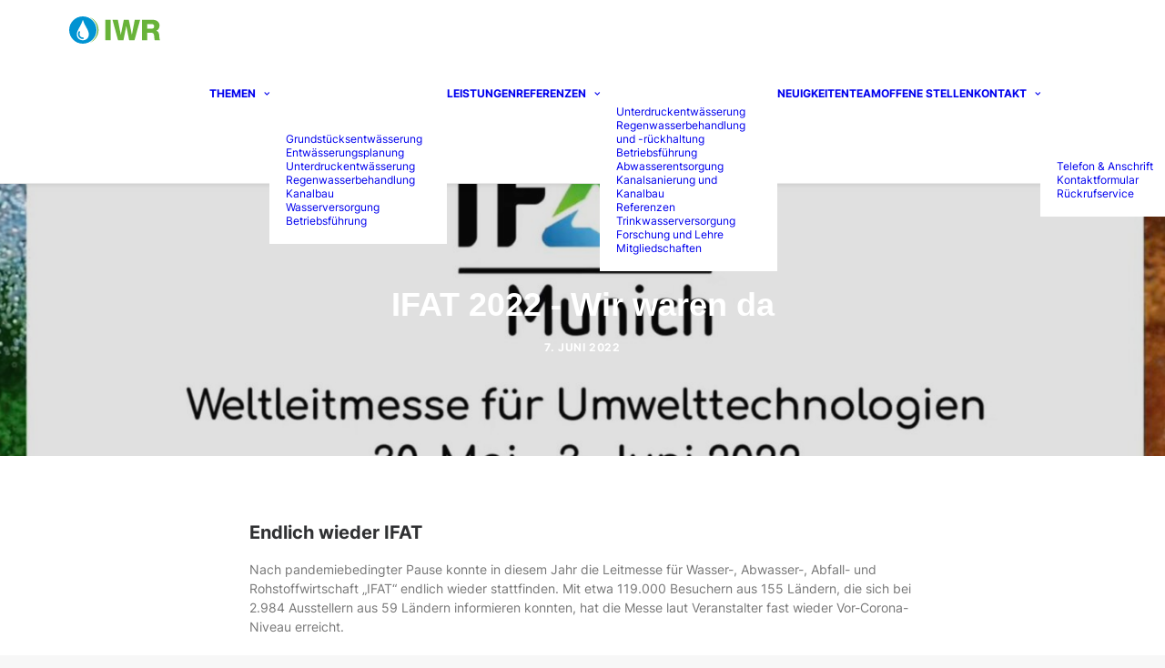

--- FILE ---
content_type: text/html; charset=UTF-8
request_url: https://www.iwr-ing.com/news/ifat-2022-wir-waren-da/
body_size: 28910
content:
<!DOCTYPE html><html
class="no-touch" lang="de-DE" prefix="og: https://ogp.me/ns#" xmlns="http://www.w3.org/1999/xhtml"><head><meta
http-equiv="Content-Type" content="text/html; charset=UTF-8"><meta
name="viewport" content="width=device-width, initial-scale=1"><link
rel="profile" href="http://gmpg.org/xfn/11"><link
rel="pingback" href="https://www.iwr-ing.com/xmlrpc.php"><style>img:is([sizes="auto" i],[sizes^="auto," i]){contain-intrinsic-size:3000px 1500px}</style><link
rel="alternate" hreflang="de" href="https://www.iwr-ing.com/news/ifat-2022-wir-waren-da/" /><link
rel="alternate" hreflang="en" href="https://www.iwr-ing.com/en/news/our-team-at-ifat-2022/" /><link
rel="alternate" hreflang="x-default" href="https://www.iwr-ing.com/news/ifat-2022-wir-waren-da/" />
 <script id="google_gtagjs-js-consent-mode-data-layer" consent-required="5889" consent-by="services" consent-id="5891" consent-original-type-_="text/javascript" type="application/consent" consent-inline="window.dataLayer=window.dataLayer||[];function gtag(){dataLayer.push(arguments)}
gtag(&#39;consent&#39;,&#39;default&#39;,{&quot;ad_personalization&quot;:&quot;denied&quot;,&quot;ad_storage&quot;:&quot;denied&quot;,&quot;ad_user_data&quot;:&quot;denied&quot;,&quot;analytics_storage&quot;:&quot;denied&quot;,&quot;functionality_storage&quot;:&quot;denied&quot;,&quot;security_storage&quot;:&quot;denied&quot;,&quot;personalization_storage&quot;:&quot;denied&quot;,&quot;region&quot;:[&quot;AT&quot;,&quot;BE&quot;,&quot;BG&quot;,&quot;CH&quot;,&quot;CY&quot;,&quot;CZ&quot;,&quot;DE&quot;,&quot;DK&quot;,&quot;EE&quot;,&quot;ES&quot;,&quot;FI&quot;,&quot;FR&quot;,&quot;GB&quot;,&quot;GR&quot;,&quot;HR&quot;,&quot;HU&quot;,&quot;IE&quot;,&quot;IS&quot;,&quot;IT&quot;,&quot;LI&quot;,&quot;LT&quot;,&quot;LU&quot;,&quot;LV&quot;,&quot;MT&quot;,&quot;NL&quot;,&quot;NO&quot;,&quot;PL&quot;,&quot;PT&quot;,&quot;RO&quot;,&quot;SE&quot;,&quot;SI&quot;,&quot;SK&quot;],&quot;wait_for_update&quot;:500});window._googlesitekitConsentCategoryMap={&quot;statistics&quot;:[&quot;analytics_storage&quot;],&quot;marketing&quot;:[&quot;ad_storage&quot;,&quot;ad_user_data&quot;,&quot;ad_personalization&quot;],&quot;functional&quot;:[&quot;functionality_storage&quot;,&quot;security_storage&quot;],&quot;preferences&quot;:[&quot;personalization_storage&quot;]};window._googlesitekitConsents={&quot;ad_personalization&quot;:&quot;denied&quot;,&quot;ad_storage&quot;:&quot;denied&quot;,&quot;ad_user_data&quot;:&quot;denied&quot;,&quot;analytics_storage&quot;:&quot;denied&quot;,&quot;functionality_storage&quot;:&quot;denied&quot;,&quot;security_storage&quot;:&quot;denied&quot;,&quot;personalization_storage&quot;:&quot;denied&quot;,&quot;region&quot;:[&quot;AT&quot;,&quot;BE&quot;,&quot;BG&quot;,&quot;CH&quot;,&quot;CY&quot;,&quot;CZ&quot;,&quot;DE&quot;,&quot;DK&quot;,&quot;EE&quot;,&quot;ES&quot;,&quot;FI&quot;,&quot;FR&quot;,&quot;GB&quot;,&quot;GR&quot;,&quot;HR&quot;,&quot;HU&quot;,&quot;IE&quot;,&quot;IS&quot;,&quot;IT&quot;,&quot;LI&quot;,&quot;LT&quot;,&quot;LU&quot;,&quot;LV&quot;,&quot;MT&quot;,&quot;NL&quot;,&quot;NO&quot;,&quot;PL&quot;,&quot;PT&quot;,&quot;RO&quot;,&quot;SE&quot;,&quot;SI&quot;,&quot;SK&quot;],&quot;wait_for_update&quot;:500}"></script> <title>IFAT 2022 - Wir waren da - IWR GmbH</title><meta
name="description" content="Auf der IFAT 2022 waren insgesamt 8 Mitarbeitende des IWR vertreten. Der Messebesuch war lehrreich und spannend zugleich."/><meta
name="robots" content="follow, index, max-snippet:-1, max-video-preview:-1, max-image-preview:large"/><link
rel="canonical" href="https://www.iwr-ing.com/news/ifat-2022-wir-waren-da/" /><meta
property="og:locale" content="de_DE" /><meta
property="og:type" content="article" /><meta
property="og:title" content="IFAT 2022 - Wir waren da - IWR GmbH" /><meta
property="og:description" content="Auf der IFAT 2022 waren insgesamt 8 Mitarbeitende des IWR vertreten. Der Messebesuch war lehrreich und spannend zugleich." /><meta
property="og:url" content="https://www.iwr-ing.com/news/ifat-2022-wir-waren-da/" /><meta
property="og:site_name" content="IWR GmbH" /><meta
property="article:section" content="Unkategorisiert" /><meta
property="og:updated_time" content="2022-06-21T11:39:04+02:00" /><meta
property="og:image" content="https://www.iwr-ing.com/wp-content/uploads/Ohne-Titel.jpg" /><meta
property="og:image:secure_url" content="https://www.iwr-ing.com/wp-content/uploads/Ohne-Titel.jpg" /><meta
property="og:image:width" content="1844" /><meta
property="og:image:height" content="1010" /><meta
property="og:image:alt" content="IFAT München 2022" /><meta
property="og:image:type" content="image/jpeg" /><meta
property="article:published_time" content="2022-06-07T15:42:40+02:00" /><meta
property="article:modified_time" content="2022-06-21T11:39:04+02:00" /><meta
name="twitter:card" content="summary_large_image" /><meta
name="twitter:title" content="IFAT 2022 - Wir waren da - IWR GmbH" /><meta
name="twitter:description" content="Auf der IFAT 2022 waren insgesamt 8 Mitarbeitende des IWR vertreten. Der Messebesuch war lehrreich und spannend zugleich." /><meta
name="twitter:image" content="https://www.iwr-ing.com/wp-content/uploads/Ohne-Titel.jpg" /><meta
name="twitter:label1" content="Verfasst von" /><meta
name="twitter:data1" content="Daniel Knobloch" /><meta
name="twitter:label2" content="Lesedauer" /><meta
name="twitter:data2" content="Weniger als eine Minute" /> <script type="application/ld+json" class="rank-math-schema">{"@context":"https://schema.org","@graph":[{"@type":"Place","@id":"https://www.iwr-ing.com/#place","address":{"@type":"PostalAddress","streetAddress":"Hohenzollernring 88","addressLocality":"Cologne","postalCode":"50672","addressCountry":"Germany"}},{"@type":"Organization","@id":"https://www.iwr-ing.com/#organization","name":"IWR GmbH","url":"https://www.iwr-ing.com","address":{"@type":"PostalAddress","streetAddress":"Hohenzollernring 88","addressLocality":"Cologne","postalCode":"50672","addressCountry":"Germany"},"logo":{"@type":"ImageObject","@id":"https://www.iwr-ing.com/#logo","url":"https://www.iwr-ing.com/wp-content/uploads/LOGO_IWR_CLAIM_RGB_72dpi.jpg","contentUrl":"https://www.iwr-ing.com/wp-content/uploads/LOGO_IWR_CLAIM_RGB_72dpi.jpg","caption":"IWR GmbH","inLanguage":"de","width":"702","height":"201"},"contactPoint":[{"@type":"ContactPoint","telephone":"+4922116533326","contactType":"customer support"}],"location":{"@id":"https://www.iwr-ing.com/#place"}},{"@type":"WebSite","@id":"https://www.iwr-ing.com/#website","url":"https://www.iwr-ing.com","name":"IWR GmbH","publisher":{"@id":"https://www.iwr-ing.com/#organization"},"inLanguage":"de"},{"@type":"ImageObject","@id":"https://www.iwr-ing.com/wp-content/uploads/Ohne-Titel.jpg","url":"https://www.iwr-ing.com/wp-content/uploads/Ohne-Titel.jpg","width":"1844","height":"1010","caption":"IFAT M\u00fcnchen 2022","inLanguage":"de"},{"@type":"WebPage","@id":"https://www.iwr-ing.com/news/ifat-2022-wir-waren-da/#webpage","url":"https://www.iwr-ing.com/news/ifat-2022-wir-waren-da/","name":"IFAT 2022 - Wir waren da - IWR GmbH","datePublished":"2022-06-07T15:42:40+02:00","dateModified":"2022-06-21T11:39:04+02:00","isPartOf":{"@id":"https://www.iwr-ing.com/#website"},"primaryImageOfPage":{"@id":"https://www.iwr-ing.com/wp-content/uploads/Ohne-Titel.jpg"},"inLanguage":"de"},{"@type":"Person","@id":"https://www.iwr-ing.com/news/ifat-2022-wir-waren-da/#author","name":"Daniel Knobloch","image":{"@type":"ImageObject","@id":"https://secure.gravatar.com/avatar/6e88ee2cdf2c75b34fccd84b50cbc366a9782210ee18db536d6bb01eba9bac41?s=96&amp;d=mm&amp;r=g","url":"https://secure.gravatar.com/avatar/6e88ee2cdf2c75b34fccd84b50cbc366a9782210ee18db536d6bb01eba9bac41?s=96&amp;d=mm&amp;r=g","caption":"Daniel Knobloch","inLanguage":"de"},"worksFor":{"@id":"https://www.iwr-ing.com/#organization"}},{"@type":"NewsArticle","headline":"IFAT 2022 - Wir waren da","keywords":"IFAT","datePublished":"2022-06-07T15:42:40+02:00","dateModified":"2022-06-21T11:39:04+02:00","articleSection":"Unkategorisiert","author":{"@id":"https://www.iwr-ing.com/news/ifat-2022-wir-waren-da/#author","name":"Daniel Knobloch"},"publisher":{"@id":"https://www.iwr-ing.com/#organization"},"description":"Nach pandemiebedingter Pause konnte in diesem Jahr die Leitmesse f\u00fcr Wasser-, Abwasser-, Abfall- und Rohstoffwirtschaft \"IFAT\" endlich wieder stattfinden. Mit etwa 119.000 Besuchern aus 155 L\u00e4ndern, die sich bei 2.984 Ausstellern aus 59 L\u00e4ndern informieren konnten, hat die Messe laut Veranstalter fast wieder Vor-Corona-Niveau erreicht.","name":"IFAT 2022 - Wir waren da","@id":"https://www.iwr-ing.com/news/ifat-2022-wir-waren-da/#richSnippet","isPartOf":{"@id":"https://www.iwr-ing.com/news/ifat-2022-wir-waren-da/#webpage"},"image":{"@id":"https://www.iwr-ing.com/wp-content/uploads/Ohne-Titel.jpg"},"inLanguage":"de","mainEntityOfPage":{"@id":"https://www.iwr-ing.com/news/ifat-2022-wir-waren-da/#webpage"}}]}</script> <link
rel='dns-prefetch' href='//www.googletagmanager.com' /><link
rel='dns-prefetch' href='//hcaptcha.com' /><link
rel="alternate" type="application/rss+xml" title="IWR GmbH &raquo; Feed" href="https://www.iwr-ing.com/feed/" /> <script consent-skip-blocker="1" data-skip-lazy-load="js-extra"  data-cfasync="false">(function(w,d){w[d]=w[d]||[];w.gtag=function(){w[d].push(arguments)}})(window,"dataLayer")</script><script consent-skip-blocker="1" data-skip-lazy-load="js-extra"  data-cfasync="false">window.gtag&&(()=>{gtag('set','url_passthrough',!1);gtag('set','ads_data_redaction',!0);for(const d of[{"ad_storage":"denied","ad_user_data":"denied","ad_personalization":"denied","analytics_storage":"denied","functionality_storage":"denied","personalization_storage":"denied","security_storage":"denied","wait_for_update":1000}]){gtag('consent','default',d)}})()</script><style>[consent-id]:not(.rcb-content-blocker):not([consent-transaction-complete]):not([consent-visual-use-parent^="children:"]):not([consent-confirm]){opacity:0!important}.rcb-content-blocker+.rcb-content-blocker-children-fallback~*{display:none!important}</style><link
rel="preload" href="https://www.iwr-ing.com/wp-content/530a6f02952cec0aa139041cc2a49fd6/dist/935144945.js" as="script" /><link
rel="preload" href="https://www.iwr-ing.com/wp-content/530a6f02952cec0aa139041cc2a49fd6/dist/1648657378.js" as="script" /><link
rel="preload" href="https://www.iwr-ing.com/wp-content/plugins/real-cookie-banner-pro/public/lib/animate.css/animate.min.css" as="style" /> <script data-cfasync="false" type="text/javascript" defer src="https://www.iwr-ing.com/wp-content/530a6f02952cec0aa139041cc2a49fd6/dist/935144945.js" id="real-cookie-banner-pro-vendor-real-cookie-banner-pro-banner-js"></script> <script type="application/json" data-skip-lazy-load="js-extra" data-skip-moving="true" data-no-defer nitro-exclude data-alt-type="application/ld+json" data-dont-merge data-wpmeteor-nooptimize="true" data-cfasync="false" id="ad3fb5909b9a3957537db5554f96068241-js-extra">{"slug":"real-cookie-banner-pro","textDomain":"real-cookie-banner","version":"5.2.12","restUrl":"https:\/\/www.iwr-ing.com\/wp-json\/real-cookie-banner\/v1\/","restNamespace":"real-cookie-banner\/v1","restPathObfuscateOffset":"9ec12dee70f09541","restRoot":"https:\/\/www.iwr-ing.com\/wp-json\/","restQuery":{"_v":"5.2.12","_locale":"user","_dataLocale":"de"},"restNonce":"bd19a5ceb6","restRecreateNonceEndpoint":"https:\/\/www.iwr-ing.com\/wp-admin\/admin-ajax.php?action=rest-nonce","publicUrl":"https:\/\/www.iwr-ing.com\/wp-content\/plugins\/real-cookie-banner-pro\/public\/","chunkFolder":"dist","chunksLanguageFolder":"https:\/\/www.iwr-ing.com\/wp-content\/languages\/mo-cache\/real-cookie-banner-pro\/","chunks":{"chunk-config-tab-blocker.lite.js":["de_DE-83d48f038e1cf6148175589160cda67e","de_DE-e051c4c51a9ece7608a571f9dada4712","de_DE-24de88ac89ca0a1363889bd3fd6e1c50","de_DE-93ec68381a9f458fbce3acbccd434479"],"chunk-config-tab-blocker.pro.js":["de_DE-ddf5ae983675e7b6eec2afc2d53654a2","de_DE-ad0fc0f9f96d053303b1ede45a238984","de_DE-e516a6866b9a31db231ab92dedaa8b29","de_DE-1aac2e7f59d941d7ed1061d1018d2957"],"chunk-config-tab-consent.lite.js":["de_DE-3823d7521a3fc2857511061e0d660408"],"chunk-config-tab-consent.pro.js":["de_DE-9cb9ecf8c1e8ce14036b5f3a5e19f098"],"chunk-config-tab-cookies.lite.js":["de_DE-1a51b37d0ef409906245c7ed80d76040","de_DE-e051c4c51a9ece7608a571f9dada4712","de_DE-24de88ac89ca0a1363889bd3fd6e1c50"],"chunk-config-tab-cookies.pro.js":["de_DE-572ee75deed92e7a74abba4b86604687","de_DE-ad0fc0f9f96d053303b1ede45a238984","de_DE-e516a6866b9a31db231ab92dedaa8b29"],"chunk-config-tab-dashboard.lite.js":["de_DE-f843c51245ecd2b389746275b3da66b6"],"chunk-config-tab-dashboard.pro.js":["de_DE-ae5ae8f925f0409361cfe395645ac077"],"chunk-config-tab-import.lite.js":["de_DE-66df94240f04843e5a208823e466a850"],"chunk-config-tab-import.pro.js":["de_DE-e5fee6b51986d4ff7a051d6f6a7b076a"],"chunk-config-tab-licensing.lite.js":["de_DE-e01f803e4093b19d6787901b9591b5a6"],"chunk-config-tab-licensing.pro.js":["de_DE-4918ea9704f47c2055904e4104d4ffba"],"chunk-config-tab-scanner.lite.js":["de_DE-b10b39f1099ef599835c729334e38429"],"chunk-config-tab-scanner.pro.js":["de_DE-752a1502ab4f0bebfa2ad50c68ef571f"],"chunk-config-tab-settings.lite.js":["de_DE-37978e0b06b4eb18b16164a2d9c93a2c"],"chunk-config-tab-settings.pro.js":["de_DE-e59d3dcc762e276255c8989fbd1f80e3"],"chunk-config-tab-tcf.lite.js":["de_DE-4f658bdbf0aa370053460bc9e3cd1f69","de_DE-e051c4c51a9ece7608a571f9dada4712","de_DE-93ec68381a9f458fbce3acbccd434479"],"chunk-config-tab-tcf.pro.js":["de_DE-e1e83d5b8a28f1f91f63b9de2a8b181a","de_DE-ad0fc0f9f96d053303b1ede45a238984","de_DE-1aac2e7f59d941d7ed1061d1018d2957"]},"others":{"customizeValuesBanner":"{\"layout\":{\"type\":\"dialog\",\"maxHeightEnabled\":false,\"maxHeight\":740,\"dialogMaxWidth\":530,\"dialogPosition\":\"middleCenter\",\"dialogMargin\":[0,0,0,0],\"bannerPosition\":\"bottom\",\"bannerMaxWidth\":1024,\"dialogBorderRadius\":3,\"borderRadius\":5,\"animationIn\":\"slideInUp\",\"animationInDuration\":500,\"animationInOnlyMobile\":true,\"animationOut\":\"none\",\"animationOutDuration\":500,\"animationOutOnlyMobile\":true,\"overlay\":true,\"overlayBg\":\"#000000\",\"overlayBgAlpha\":38,\"overlayBlur\":2},\"decision\":{\"acceptAll\":\"button\",\"acceptEssentials\":\"button\",\"showCloseIcon\":false,\"acceptIndividual\":\"link\",\"buttonOrder\":\"all,essential,save,individual\",\"showGroups\":false,\"groupsFirstView\":false,\"saveButton\":\"always\"},\"design\":{\"bg\":\"#ffffff\",\"textAlign\":\"center\",\"linkTextDecoration\":\"underline\",\"borderWidth\":0,\"borderColor\":\"#ffffff\",\"fontSize\":14,\"fontColor\":\"#303133\",\"fontInheritFamily\":true,\"fontFamily\":\"Arial, Helvetica, sans-serif\",\"fontWeight\":\"normal\",\"boxShadowEnabled\":true,\"boxShadowOffsetX\":0,\"boxShadowOffsetY\":5,\"boxShadowBlurRadius\":13,\"boxShadowSpreadRadius\":0,\"boxShadowColor\":\"#000000\",\"boxShadowColorAlpha\":20},\"headerDesign\":{\"inheritBg\":true,\"bg\":\"#f4f4f4\",\"inheritTextAlign\":true,\"textAlign\":\"center\",\"padding\":[17,20,15,20],\"logo\":\"\",\"logoRetina\":\"\",\"logoMaxHeight\":40,\"logoPosition\":\"left\",\"logoMargin\":[5,15,5,15],\"fontSize\":20,\"fontColor\":\"#303133\",\"fontInheritFamily\":true,\"fontFamily\":\"Arial, Helvetica, sans-serif\",\"fontWeight\":\"bold\",\"borderWidth\":1,\"borderColor\":\"#efefef\"},\"bodyDesign\":{\"padding\":[15,20,5,20],\"descriptionInheritFontSize\":true,\"descriptionFontSize\":13,\"dottedGroupsInheritFontSize\":true,\"dottedGroupsFontSize\":13,\"dottedGroupsBulletColor\":\"#15779b\",\"teachingsInheritTextAlign\":true,\"teachingsTextAlign\":\"center\",\"teachingsSeparatorActive\":true,\"teachingsSeparatorWidth\":50,\"teachingsSeparatorHeight\":1,\"teachingsSeparatorColor\":\"#15779b\",\"teachingsInheritFontSize\":false,\"teachingsFontSize\":12,\"teachingsInheritFontColor\":false,\"teachingsFontColor\":\"#7c7c7c\",\"accordionMargin\":[10,0,5,0],\"accordionPadding\":[5,10,5,10],\"accordionArrowType\":\"outlined\",\"accordionArrowColor\":\"#15779b\",\"accordionBg\":\"#ffffff\",\"accordionActiveBg\":\"#f9f9f9\",\"accordionHoverBg\":\"#efefef\",\"accordionBorderWidth\":1,\"accordionBorderColor\":\"#efefef\",\"accordionTitleFontSize\":12,\"accordionTitleFontColor\":\"#2b2b2b\",\"accordionTitleFontWeight\":\"normal\",\"accordionDescriptionMargin\":[5,0,0,0],\"accordionDescriptionFontSize\":12,\"accordionDescriptionFontColor\":\"#828282\",\"accordionDescriptionFontWeight\":\"normal\",\"acceptAllOneRowLayout\":false,\"acceptAllPadding\":[10,10,10,10],\"acceptAllBg\":\"#1895d4\",\"acceptAllTextAlign\":\"center\",\"acceptAllFontSize\":18,\"acceptAllFontColor\":\"#ffffff\",\"acceptAllFontWeight\":\"normal\",\"acceptAllBorderWidth\":0,\"acceptAllBorderColor\":\"#000000\",\"acceptAllHoverBg\":\"#1583bb\",\"acceptAllHoverFontColor\":\"#ffffff\",\"acceptAllHoverBorderColor\":\"#000000\",\"acceptEssentialsUseAcceptAll\":true,\"acceptEssentialsButtonType\":\"\",\"acceptEssentialsPadding\":[10,10,10,10],\"acceptEssentialsBg\":\"#efefef\",\"acceptEssentialsTextAlign\":\"center\",\"acceptEssentialsFontSize\":18,\"acceptEssentialsFontColor\":\"#0a0a0a\",\"acceptEssentialsFontWeight\":\"normal\",\"acceptEssentialsBorderWidth\":0,\"acceptEssentialsBorderColor\":\"#000000\",\"acceptEssentialsHoverBg\":\"#e8e8e8\",\"acceptEssentialsHoverFontColor\":\"#000000\",\"acceptEssentialsHoverBorderColor\":\"#000000\",\"acceptIndividualPadding\":[5,5,5,5],\"acceptIndividualBg\":\"#ffffff\",\"acceptIndividualTextAlign\":\"center\",\"acceptIndividualFontSize\":15,\"acceptIndividualFontColor\":\"#1895d4\",\"acceptIndividualFontWeight\":\"normal\",\"acceptIndividualBorderWidth\":0,\"acceptIndividualBorderColor\":\"#000000\",\"acceptIndividualHoverBg\":\"#ffffff\",\"acceptIndividualHoverFontColor\":\"#1583bb\",\"acceptIndividualHoverBorderColor\":\"#000000\"},\"footerDesign\":{\"poweredByLink\":false,\"inheritBg\":false,\"bg\":\"#fcfcfc\",\"inheritTextAlign\":true,\"textAlign\":\"center\",\"padding\":[10,20,15,20],\"fontSize\":14,\"fontColor\":\"#7c7c7c\",\"fontInheritFamily\":true,\"fontFamily\":\"Arial, Helvetica, sans-serif\",\"fontWeight\":\"normal\",\"hoverFontColor\":\"#303133\",\"borderWidth\":1,\"borderColor\":\"#efefef\",\"languageSwitcher\":\"flags\"},\"texts\":{\"headline\":\"Privatsph\\u00e4re-Einstellungen\",\"description\":\"Wir verwenden Cookies und \\u00e4hnliche Technologien auf unserer Website und verarbeiten personenbezogene Daten von dir (z.B. IP-Adresse), um z.B. Inhalte und Anzeigen zu personalisieren, Medien von Drittanbietern einzubinden oder Zugriffe auf unsere Website zu analysieren. Die Datenverarbeitung kann auch erst in Folge gesetzter Cookies stattfinden. Wir teilen diese Daten mit Dritten, die wir in den Privatsph\\u00e4re-Einstellungen benennen.<br \\\/><br \\\/>Die Datenverarbeitung kann mit deiner Einwilligung oder auf Basis eines berechtigten Interesses erfolgen, dem du in den Privatsph\\u00e4re-Einstellungen widersprechen kannst. Du hast das Recht, nicht einzuwilligen und deine Einwilligung zu einem sp\\u00e4teren Zeitpunkt zu \\u00e4ndern oder zu widerrufen. Weitere Informationen zur Verwendung deiner Daten findest du in unserer {{privacyPolicy}}Datenschutzerkl\\u00e4rung{{\\\/privacyPolicy}}.\",\"acceptAll\":\"Alle akzeptieren\",\"acceptEssentials\":\"Weiter ohne Einwilligung\",\"acceptIndividual\":\"Privatsph\\u00e4re-Einstellungen individuell festlegen\",\"poweredBy\":\"2\",\"dataProcessingInUnsafeCountries\":\"Einige Services verarbeiten personenbezogene Daten in unsicheren Drittl\\u00e4ndern. Mit deiner Einwilligung stimmst du auch der Datenverarbeitung gekennzeichneter Services gem\\u00e4\\u00df {{legalBasis}} zu, mit Risiken wie unzureichenden Rechtsmitteln, unbefugtem Zugriff durch Beh\\u00f6rden ohne Information oder Widerspruchsm\\u00f6glichkeit, unbefugter Weitergabe an Dritte und unzureichenden Datensicherheitsma\\u00dfnahmen.\",\"ageNoticeBanner\":\"Du bist unter {{minAge}} Jahre alt? Dann kannst du nicht in optionale Services einwilligen. Du kannst deine Eltern oder Erziehungsberechtigten bitten, mit dir in diese Services einzuwilligen.\",\"ageNoticeBlocker\":\"Du bist unter {{minAge}} Jahre alt? Leider darfst du in diesen Service nicht selbst einwilligen, um diese Inhalte zu sehen. Bitte deine Eltern oder Erziehungsberechtigten, in den Service mit dir einzuwilligen!\",\"listServicesNotice\":\"Wenn du alle Services akzeptierst, erlaubst du, dass {{services}} geladen werden. Diese sind nach ihrem Zweck in Gruppen {{serviceGroups}} unterteilt (Zugeh\\u00f6rigkeit durch hochgestellte Zahlen gekennzeichnet).\",\"listServicesLegitimateInterestNotice\":\"Au\\u00dferdem werden {{services}} auf der Grundlage eines berechtigten Interesses geladen.\",\"tcfStacksCustomName\":\"Services mit verschiedenen Zwecken au\\u00dferhalb des TCF-Standards\",\"tcfStacksCustomDescription\":\"Services, die Einwilligungen nicht \\u00fcber den TCF-Standard, sondern \\u00fcber andere Technologien teilen. Diese werden nach ihrem Zweck in mehrere Gruppen unterteilt. Einige davon werden aufgrund eines berechtigten Interesses genutzt (z.B. Gefahrenabwehr), andere werden nur mit deiner Einwilligung genutzt. Details zu den einzelnen Gruppen und Zwecken der Services findest du in den individuellen Privatsph\\u00e4re-Einstellungen.\",\"consentForwardingExternalHosts\":\"Deine Einwilligung gilt auch auf {{websites}}.\",\"blockerHeadline\":\"{{name}} aufgrund von Privatsph\\u00e4re-Einstellungen blockiert\",\"blockerLinkShowMissing\":\"Zeige alle Services, in die du noch einwilligen musst\",\"blockerLoadButton\":\"Services akzeptieren und Inhalte laden\",\"blockerAcceptInfo\":\"Wenn du die blockierten Inhalte l\\u00e4dst, werden deine Datenschutzeinstellungen angepasst. Inhalte aus diesem Service werden in Zukunft nicht mehr blockiert.\",\"stickyHistory\":\"Historie der Privatsph\\u00e4re-Einstellungen\",\"stickyRevoke\":\"Einwilligungen widerrufen\",\"stickyRevokeSuccessMessage\":\"Du hast die Einwilligung f\\u00fcr Services mit dessen Cookies und Verarbeitung personenbezogener Daten erfolgreich widerrufen. Die Seite wird jetzt neu geladen!\",\"stickyChange\":\"Privatsph\\u00e4re-Einstellungen \\u00e4ndern\"},\"individualLayout\":{\"inheritDialogMaxWidth\":false,\"dialogMaxWidth\":970,\"inheritBannerMaxWidth\":true,\"bannerMaxWidth\":1980,\"descriptionTextAlign\":\"left\"},\"group\":{\"checkboxBg\":\"#f0f0f0\",\"checkboxBorderWidth\":1,\"checkboxBorderColor\":\"#d2d2d2\",\"checkboxActiveColor\":\"#ffffff\",\"checkboxActiveBg\":\"#1895d4\",\"checkboxActiveBorderColor\":\"#1895d4\",\"groupInheritBg\":true,\"groupBg\":\"#f4f4f4\",\"groupPadding\":[15,15,15,15],\"groupSpacing\":10,\"groupBorderRadius\":5,\"groupBorderWidth\":1,\"groupBorderColor\":\"#f4f4f4\",\"headlineFontSize\":16,\"headlineFontWeight\":\"normal\",\"headlineFontColor\":\"#2b2b2b\",\"descriptionFontSize\":14,\"descriptionFontColor\":\"#7c7c7c\",\"linkColor\":\"#7c7c7c\",\"linkHoverColor\":\"#2b2b2b\",\"detailsHideLessRelevant\":true},\"saveButton\":{\"useAcceptAll\":true,\"type\":\"button\",\"padding\":[10,10,10,10],\"bg\":\"#efefef\",\"textAlign\":\"center\",\"fontSize\":18,\"fontColor\":\"#0a0a0a\",\"fontWeight\":\"normal\",\"borderWidth\":0,\"borderColor\":\"#000000\",\"hoverBg\":\"#e8e8e8\",\"hoverFontColor\":\"#000000\",\"hoverBorderColor\":\"#000000\"},\"individualTexts\":{\"headline\":\"Individuelle Privatsph\\u00e4re-Einstellungen\",\"description\":\"Wir verwenden Cookies und \\u00e4hnliche Technologien auf unserer Website und verarbeiten personenbezogene Daten von dir (z.B. IP-Adresse), um z.B. Inhalte und Anzeigen zu personalisieren, Medien von Drittanbietern einzubinden oder Zugriffe auf unsere Website zu analysieren. Die Datenverarbeitung kann auch erst in Folge gesetzter Cookies stattfinden. Wir teilen diese Daten mit Dritten, die wir in den Privatsph\\u00e4re-Einstellungen benennen.<br \\\/><br \\\/>Die Datenverarbeitung kann mit deiner Einwilligung oder auf Basis eines berechtigten Interesses erfolgen, dem du in den Privatsph\\u00e4re-Einstellungen widersprechen kannst. Du hast das Recht, nicht einzuwilligen und deine Einwilligung zu einem sp\\u00e4teren Zeitpunkt zu \\u00e4ndern oder zu widerrufen. Weitere Informationen zur Verwendung deiner Daten findest du in unserer {{privacyPolicy}}Datenschutzerkl\\u00e4rung{{\\\/privacyPolicy}}.<br \\\/><br \\\/>Im Folgenden findest du eine \\u00dcbersicht \\u00fcber alle Services, die von dieser Website genutzt werden. Du kannst dir detaillierte Informationen zu jedem Service ansehen und ihm einzeln zustimmen oder von deinem Widerspruchsrecht Gebrauch machen.\",\"save\":\"Individuelle Auswahlen speichern\",\"showMore\":\"Service-Informationen anzeigen\",\"hideMore\":\"Service-Informationen ausblenden\",\"postamble\":\"\"},\"mobile\":{\"enabled\":true,\"maxHeight\":400,\"hideHeader\":false,\"alignment\":\"bottom\",\"scalePercent\":90,\"scalePercentVertical\":-25},\"sticky\":{\"enabled\":false,\"animationsEnabled\":true,\"alignment\":\"left\",\"bubbleBorderRadius\":50,\"icon\":\"fingerprint\",\"iconCustom\":\"\",\"iconCustomRetina\":\"\",\"iconSize\":30,\"iconColor\":\"#ffffff\",\"bubbleMargin\":[10,20,20,20],\"bubblePadding\":15,\"bubbleBg\":\"#15779b\",\"bubbleBorderWidth\":0,\"bubbleBorderColor\":\"#10556f\",\"boxShadowEnabled\":true,\"boxShadowOffsetX\":0,\"boxShadowOffsetY\":2,\"boxShadowBlurRadius\":5,\"boxShadowSpreadRadius\":1,\"boxShadowColor\":\"#105b77\",\"boxShadowColorAlpha\":40,\"bubbleHoverBg\":\"#ffffff\",\"bubbleHoverBorderColor\":\"#000000\",\"hoverIconColor\":\"#000000\",\"hoverIconCustom\":\"\",\"hoverIconCustomRetina\":\"\",\"menuFontSize\":16,\"menuBorderRadius\":5,\"menuItemSpacing\":10,\"menuItemPadding\":[5,10,5,10]},\"customCss\":{\"css\":\"\",\"antiAdBlocker\":\"y\"}}","isPro":true,"showProHints":false,"proUrl":"https:\/\/devowl.io\/de\/go\/real-cookie-banner?source=rcb-lite","showLiteNotice":false,"frontend":{"groups":"[{\"id\":38,\"name\":\"Essenziell\",\"slug\":\"essenziell\",\"description\":\"Essenzielle Services sind f\\u00fcr die grundlegende Funktionalit\\u00e4t der Website erforderlich. Sie enthalten nur technisch notwendige Services. Diesen Services kann nicht widersprochen werden.\",\"isEssential\":true,\"isDefault\":true,\"items\":[{\"id\":5560,\"name\":\"Real Cookie Banner\",\"purpose\":\"Real Cookie Banner bittet Website-Besucher um die Einwilligung zum Setzen von Cookies und zur Verarbeitung personenbezogener Daten. Dazu wird jedem Website-Besucher eine UUID (pseudonyme Identifikation des Nutzers) zugewiesen, die bis zum Ablauf des Cookies zur Speicherung der Einwilligung g\\u00fcltig ist. Cookies werden dazu verwendet, um zu testen, ob Cookies gesetzt werden k\\u00f6nnen, um Referenz auf die dokumentierte Einwilligung zu speichern, um zu speichern, in welche Services aus welchen Service-Gruppen der Besucher eingewilligt hat, und, falls Einwilligung nach dem Transparency & Consent Framework (TCF) eingeholt werden, um die Einwilligungen in TCF Partner, Zwecke, besondere Zwecke, Funktionen und besondere Funktionen zu speichern. Im Rahmen der Darlegungspflicht nach DSGVO wird die erhobene Einwilligung vollumf\\u00e4nglich dokumentiert. Dazu z\\u00e4hlt neben den Services und Service-Gruppen, in welche der Besucher eingewilligt hat, und falls Einwilligung nach dem TCF Standard eingeholt werden, in welche TCF Partner, Zwecke und Funktionen der Besucher eingewilligt hat, alle Einstellungen des Cookie Banners zum Zeitpunkt der Einwilligung als auch die technischen Umst\\u00e4nde (z.B. Gr\\u00f6\\u00dfe des Sichtbereichs bei der Einwilligung) und die Nutzerinteraktionen (z.B. Klick auf Buttons), die zur Einwilligung gef\\u00fchrt haben. Die Einwilligung wird pro Sprache einmal erhoben.\",\"providerContact\":{\"phone\":\"\",\"email\":\"\",\"link\":\"\"},\"isProviderCurrentWebsite\":true,\"provider\":\"IWR GmbH\",\"uniqueName\":\"real-cookie-banner\",\"isEmbeddingOnlyExternalResources\":false,\"legalBasis\":\"legal-requirement\",\"dataProcessingInCountries\":[],\"dataProcessingInCountriesSpecialTreatments\":[],\"technicalDefinitions\":[{\"type\":\"http\",\"name\":\"real_cookie_banner*\",\"host\":\".iwr-ing.com\",\"duration\":365,\"durationUnit\":\"d\",\"isSessionDuration\":false,\"purpose\":\"Eindeutiger Identifikator f\\u00fcr die Einwilligung, aber nicht f\\u00fcr den Website-Besucher. Revisionshash f\\u00fcr die Einstellungen des Cookie-Banners (Texte, Farben, Funktionen, Servicegruppen, Dienste, Content Blocker usw.). IDs f\\u00fcr eingewilligte Services und Service-Gruppen.\"},{\"type\":\"http\",\"name\":\"real_cookie_banner*-tcf\",\"host\":\".iwr-ing.com\",\"duration\":365,\"durationUnit\":\"d\",\"isSessionDuration\":false,\"purpose\":\"Im Rahmen von TCF gesammelte Einwilligungen, die im TC-String-Format gespeichert werden, einschlie\\u00dflich TCF-Vendoren, -Zwecke, -Sonderzwecke, -Funktionen und -Sonderfunktionen.\"},{\"type\":\"http\",\"name\":\"real_cookie_banner*-gcm\",\"host\":\".iwr-ing.com\",\"duration\":365,\"durationUnit\":\"d\",\"isSessionDuration\":false,\"purpose\":\"Die im Google Consent Mode gesammelten Einwilligungen in die verschiedenen Einwilligungstypen (Zwecke) werden f\\u00fcr alle mit dem Google Consent Mode kompatiblen Services gespeichert.\"},{\"type\":\"http\",\"name\":\"real_cookie_banner-test\",\"host\":\".iwr-ing.com\",\"duration\":365,\"durationUnit\":\"d\",\"isSessionDuration\":false,\"purpose\":\"Cookie, der gesetzt wurde, um die Funktionalit\\u00e4t von HTTP-Cookies zu testen. Wird sofort nach dem Test gel\\u00f6scht.\"},{\"type\":\"local\",\"name\":\"real_cookie_banner*\",\"host\":\"https:\\\/\\\/www.iwr-ing.com\",\"duration\":1,\"durationUnit\":\"d\",\"isSessionDuration\":false,\"purpose\":\"Eindeutiger Identifikator f\\u00fcr die Einwilligung, aber nicht f\\u00fcr den Website-Besucher. Revisionshash f\\u00fcr die Einstellungen des Cookie-Banners (Texte, Farben, Funktionen, Service-Gruppen, Services, Content Blocker usw.). IDs f\\u00fcr eingewilligte Services und Service-Gruppen. Wird nur solange gespeichert, bis die Einwilligung auf dem Website-Server dokumentiert ist.\"},{\"type\":\"local\",\"name\":\"real_cookie_banner*-tcf\",\"host\":\"https:\\\/\\\/www.iwr-ing.com\",\"duration\":1,\"durationUnit\":\"d\",\"isSessionDuration\":false,\"purpose\":\"Im Rahmen von TCF gesammelte Einwilligungen werden im TC-String-Format gespeichert, einschlie\\u00dflich TCF Vendoren, Zwecke, besondere Zwecke, Funktionen und besondere Funktionen. Wird nur solange gespeichert, bis die Einwilligung auf dem Website-Server dokumentiert ist.\"},{\"type\":\"local\",\"name\":\"real_cookie_banner*-gcm\",\"host\":\"https:\\\/\\\/www.iwr-ing.com\",\"duration\":1,\"durationUnit\":\"d\",\"isSessionDuration\":false,\"purpose\":\"Im Rahmen des Google Consent Mode erfasste Einwilligungen werden f\\u00fcr alle mit dem Google Consent Mode kompatiblen Services in Einwilligungstypen (Zwecke) gespeichert. Wird nur solange gespeichert, bis die Einwilligung auf dem Website-Server dokumentiert ist.\"},{\"type\":\"local\",\"name\":\"real_cookie_banner-consent-queue*\",\"host\":\"https:\\\/\\\/www.iwr-ing.com\",\"duration\":1,\"durationUnit\":\"d\",\"isSessionDuration\":false,\"purpose\":\"Lokale Zwischenspeicherung (Caching) der Auswahl im Cookie-Banner, bis der Server die Einwilligung dokumentiert; Dokumentation periodisch oder bei Seitenwechseln versucht, wenn der Server nicht verf\\u00fcgbar oder \\u00fcberlastet ist.\"}],\"codeDynamics\":[],\"providerPrivacyPolicyUrl\":\"https:\\\/\\\/www.iwr-ing.com\\\/datenschutz\\\/\",\"providerLegalNoticeUrl\":\"\",\"tagManagerOptInEventName\":\"\",\"tagManagerOptOutEventName\":\"\",\"googleConsentModeConsentTypes\":[],\"executePriority\":10,\"codeOptIn\":\"\",\"executeCodeOptInWhenNoTagManagerConsentIsGiven\":false,\"codeOptOut\":\"\",\"executeCodeOptOutWhenNoTagManagerConsentIsGiven\":false,\"deleteTechnicalDefinitionsAfterOptOut\":false,\"codeOnPageLoad\":\"\",\"presetId\":\"real-cookie-banner\"},{\"id\":5574,\"name\":\"hCaptcha\",\"purpose\":\"hCaptcha ist eine L\\u00f6sung zur Erkennung von Bots, z. B. bei der Eingabe von Daten in Online-Formulare, und zur Vermeidung von Spam. Es werden keine Cookies im technischen Sinne auf dem Client des Nutzers gesetzt, jedoch werden technische und personenbezogene Daten wie z. B. die IP-Adresse vom Client an den Server des Dienstanbieters \\u00fcbertragen, um die Nutzung des Dienstes zu erm\\u00f6glichen.\",\"providerContact\":{\"phone\":\"\",\"email\":\"\",\"link\":\"\"},\"isProviderCurrentWebsite\":false,\"provider\":\"Intuition Machines, Inc., 350 Alabama St,, San Francisco, CA 94110, USA\",\"uniqueName\":\"hcaptcha\",\"isEmbeddingOnlyExternalResources\":true,\"legalBasis\":\"consent\",\"dataProcessingInCountries\":[\"US\"],\"dataProcessingInCountriesSpecialTreatments\":[\"standard-contractual-clauses\"],\"technicalDefinitions\":[{\"type\":\"http\",\"name\":\"\",\"host\":\"\",\"duration\":0,\"durationUnit\":\"y\",\"isSessionDuration\":false,\"purpose\":\"\"}],\"codeDynamics\":[],\"providerPrivacyPolicyUrl\":\"https:\\\/\\\/www.hcaptcha.com\\\/privacy\",\"providerLegalNoticeUrl\":\"\",\"tagManagerOptInEventName\":\"\",\"tagManagerOptOutEventName\":\"\",\"googleConsentModeConsentTypes\":[],\"executePriority\":10,\"codeOptIn\":\"\",\"executeCodeOptInWhenNoTagManagerConsentIsGiven\":false,\"codeOptOut\":\"\",\"executeCodeOptOutWhenNoTagManagerConsentIsGiven\":false,\"deleteTechnicalDefinitionsAfterOptOut\":false,\"codeOnPageLoad\":\"\",\"presetId\":\"hcaptcha\"},{\"id\":5576,\"name\":\"WPML\",\"purpose\":\"WPML ist ein Mehrsprachen-System f\\u00fcr WordPress Websites. Die Cookies speichern die Sprache des Nutzers und k\\u00f6nnen den Nutzer auf die Version der Webseite umleiten, die der Sprache des Browsers des Nutzers entspricht.\",\"providerContact\":{\"phone\":\"\",\"email\":\"\",\"link\":\"\"},\"isProviderCurrentWebsite\":true,\"provider\":\"IWR GmbH\",\"uniqueName\":\"wpml\",\"isEmbeddingOnlyExternalResources\":false,\"legalBasis\":\"consent\",\"dataProcessingInCountries\":[],\"dataProcessingInCountriesSpecialTreatments\":[],\"technicalDefinitions\":[{\"type\":\"http\",\"name\":\"wp-wpml_current_language\",\"host\":\"www.iwr-ing.com\",\"duration\":1,\"durationUnit\":\"d\",\"isSessionDuration\":false,\"purpose\":\"\"},{\"type\":\"indexedDb\",\"name\":\"wp-wpml_current_admin_language_*\",\"host\":\"www.iwr-ing.com\",\"duration\":1,\"durationUnit\":\"d\",\"isSessionDuration\":false,\"purpose\":\"\"},{\"type\":\"http\",\"name\":\"_icl_visitor_lang_js\",\"host\":\"www.iwr-ing.com\",\"duration\":0,\"durationUnit\":\"y\",\"isSessionDuration\":true,\"purpose\":\"\"},{\"type\":\"http\",\"name\":\"wpml_browser_redirect_test\",\"host\":\"www.iwr-ing.com\",\"duration\":0,\"durationUnit\":\"y\",\"isSessionDuration\":true,\"purpose\":\"\"}],\"codeDynamics\":[],\"providerPrivacyPolicyUrl\":\"https:\\\/\\\/www.iwr-ing.com\\\/datenschutz\\\/\",\"providerLegalNoticeUrl\":\"\",\"tagManagerOptInEventName\":\"\",\"tagManagerOptOutEventName\":\"\",\"googleConsentModeConsentTypes\":[],\"executePriority\":10,\"codeOptIn\":\"\",\"executeCodeOptInWhenNoTagManagerConsentIsGiven\":false,\"codeOptOut\":\"\",\"executeCodeOptOutWhenNoTagManagerConsentIsGiven\":false,\"deleteTechnicalDefinitionsAfterOptOut\":false,\"codeOnPageLoad\":\"\",\"presetId\":\"wpml\"}]},{\"id\":40,\"name\":\"Funktional\",\"slug\":\"funktional\",\"description\":\"Funktionale Services sind notwendig, um \\u00fcber die wesentliche Funktionalit\\u00e4t der Website hinausgehende Features wie h\\u00fcbschere Schriftarten, Videowiedergabe oder interaktive Web 2.0-Features bereitzustellen. Inhalte von z.B. Video- und Social Media-Plattformen sind standardm\\u00e4\\u00dfig gesperrt und k\\u00f6nnen zugestimmt werden. Wenn dem Service zugestimmt wird, werden diese Inhalte automatisch ohne weitere manuelle Einwilligung geladen.\",\"isEssential\":false,\"isDefault\":true,\"items\":[{\"id\":14806,\"name\":\"Vimeo\",\"purpose\":\"Vimeo erm\\u00f6glicht das Einbetten von Inhalten in Websites, die auf vimeo.com ver\\u00f6ffentlicht wurden, um die Website mit Videos zu verbessern. Dies erfordert die Verarbeitung der IP-Adresse und der Metadaten des Nutzers. Cookies oder Cookie-\\u00e4hnliche Technologien k\\u00f6nnen gespeichert und ausgelesen werden. Diese k\\u00f6nnen personenbezogene Daten und technische Daten wie Nutzer-IDs, Einwilligungen, Sicherheits-Tokens, Sprache, Einstellungen des Videoplayers, Interaktionen mit dem Service und das verwendete Konto enthalten. Diese Daten k\\u00f6nnen verwendet werden, um besuchte Webseiten zu sammeln, detaillierte Statistiken \\u00fcber das Benutzerverhalten zu erstellen und um die Dienste von Vimeo zu verbessern. Diese Daten k\\u00f6nnen von Vimeo mit den Daten der auf den Websites von Vimeo (z.B. vimeo.com) eingeloggten Nutzer verkn\\u00fcpft werden. Sie k\\u00f6nnen auch zur Profilerstellung verwendet werden, z. B. um dir personalisierte Dienste anzubieten, wie Werbung auf der Grundlage deiner Interessen oder Empfehlungen. Vimeo stellt pers\\u00f6nliche Daten autorisierten Anbietern, Werbeunternehmen, Analyseanbietern, verbundenen Unternehmen und Beratern zur Verf\\u00fcgung, wobei angemessene Anstrengungen unternommen werden, um die Anbieter auf ihre Datenschutz- und Datensicherheitspraktiken zu \\u00fcberpr\\u00fcfen.\",\"providerContact\":{\"phone\":\"\",\"email\":\"privacy@vimeo.com\",\"link\":\"https:\\\/\\\/vimeo.com\\\/help\\\/contact\"},\"isProviderCurrentWebsite\":false,\"provider\":\"Vimeo.com Inc., 330 West 34th Street, 5th Floor, New York, New York 10001, USA\",\"uniqueName\":\"vimeo\",\"isEmbeddingOnlyExternalResources\":false,\"legalBasis\":\"consent\",\"dataProcessingInCountries\":[\"US\",\"AR\",\"AU\",\"AT\",\"BE\",\"BR\",\"BG\",\"CA\",\"CL\",\"HK\",\"CO\",\"DK\",\"FI\",\"FR\",\"DE\",\"GH\",\"IN\",\"IE\",\"IT\",\"JP\",\"KE\",\"KR\",\"MY\",\"NL\",\"NZ\",\"NO\",\"PE\",\"PH\",\"PT\",\"SG\",\"ZA\",\"ES\",\"SE\",\"TH\",\"AE\",\"GB\",\"AF\",\"AL\",\"DZ\",\"AD\",\"AO\",\"AG\",\"AM\",\"AZ\",\"BS\",\"BH\",\"BD\",\"BB\",\"BY\",\"BZ\",\"BJ\",\"BT\",\"BO\",\"BA\",\"BW\",\"BN\",\"BF\",\"BI\",\"KH\",\"CM\",\"CV\",\"CF\",\"TD\",\"CN\",\"KM\",\"CG\",\"CD\",\"CR\",\"HR\",\"CU\",\"CY\",\"CZ\",\"DJ\",\"DM\",\"DO\",\"EC\",\"EG\",\"SV\",\"GQ\",\"ER\",\"EE\",\"ET\",\"FJ\",\"GA\",\"GM\",\"GE\",\"GR\",\"GD\",\"GT\",\"GN\",\"GW\",\"GY\",\"HT\",\"HN\",\"HU\",\"IS\",\"ID\",\"IR\",\"IQ\",\"IL\",\"JM\",\"JO\",\"KZ\",\"KI\",\"KP\",\"KW\",\"KG\",\"LA\",\"LV\",\"LB\",\"LS\",\"LR\",\"LY\",\"LI\",\"LT\",\"LU\",\"MG\",\"MW\",\"MV\",\"ML\",\"MT\",\"MH\",\"MR\",\"MU\",\"MK\",\"MX\",\"FM\",\"MD\",\"MC\",\"MN\",\"ME\",\"MA\",\"MZ\",\"MM\",\"NA\",\"NR\",\"NP\",\"NI\",\"NE\",\"NG\",\"OM\",\"PK\",\"PW\",\"PA\",\"PG\",\"PY\",\"PL\",\"QA\",\"RO\",\"RU\",\"RW\",\"KN\",\"LC\",\"WS\",\"SM\",\"ST\",\"SA\",\"SN\",\"RS\",\"SC\",\"SL\",\"SK\",\"SI\",\"SB\",\"SO\",\"LK\",\"SD\",\"SR\",\"SZ\",\"CH\",\"SY\",\"TW\",\"TJ\",\"TZ\",\"TL\",\"TG\",\"TO\",\"TT\",\"TN\",\"TR\",\"TM\",\"TV\",\"UG\",\"UA\",\"UY\",\"UZ\",\"VU\",\"VA\",\"VE\",\"VN\",\"YE\",\"ZM\",\"ZW\"],\"dataProcessingInCountriesSpecialTreatments\":[\"standard-contractual-clauses\"],\"technicalDefinitions\":[{\"type\":\"local\",\"name\":\"sync_volume\",\"host\":\"player.vimeo.com\",\"duration\":0,\"durationUnit\":\"y\",\"isSessionDuration\":false,\"purpose\":\"\"},{\"type\":\"http\",\"name\":\"vimeo\",\"host\":\".vimeo.com\",\"duration\":1,\"durationUnit\":\"mo\",\"isSessionDuration\":false,\"purpose\":\"\"},{\"type\":\"local\",\"name\":\"sync_active\",\"host\":\"https:\\\/\\\/player.vimeo.com\",\"duration\":0,\"durationUnit\":\"y\",\"isSessionDuration\":false,\"purpose\":\"\"},{\"type\":\"local\",\"name\":\"sync_captions\",\"host\":\"https:\\\/\\\/player.vimeo.com\",\"duration\":1,\"durationUnit\":\"y\",\"isSessionDuration\":false,\"purpose\":\"\"},{\"type\":\"http\",\"name\":\"__cf_bm\",\"host\":\".vimeo.com\",\"duration\":1,\"durationUnit\":\"y\",\"isSessionDuration\":false,\"purpose\":\"\"},{\"type\":\"http\",\"name\":\"vimeo_cart\",\"host\":\".vimeo.com\",\"duration\":9,\"durationUnit\":\"d\",\"isSessionDuration\":false,\"purpose\":\"\"},{\"type\":\"http\",\"name\":\"auth_xsrft\",\"host\":\".vimeo.com\",\"duration\":1,\"durationUnit\":\"d\",\"isSessionDuration\":false,\"purpose\":\"\"},{\"type\":\"http\",\"name\":\"builderSessionId\",\"host\":\".vimeo.com\",\"duration\":1,\"durationUnit\":\"d\",\"isSessionDuration\":false,\"purpose\":\"\"},{\"type\":\"http\",\"name\":\"OptanonAlertBoxClosed\",\"host\":\".vimeo.com\",\"duration\":1,\"durationUnit\":\"y\",\"isSessionDuration\":false,\"purpose\":\"\"},{\"type\":\"local\",\"name\":\"sync_captions_bg_color\",\"host\":\"https:\\\/\\\/player.vimeo.com\",\"duration\":1,\"durationUnit\":\"y\",\"isSessionDuration\":false,\"purpose\":\"Hintergrundfarbe f\\u00fcr Untertitel in einem Video\"},{\"type\":\"local\",\"name\":\"sync_captions_bg_opacity\",\"host\":\"https:\\\/\\\/player.vimeo.com\",\"duration\":1,\"durationUnit\":\"y\",\"isSessionDuration\":false,\"purpose\":\"Hintergrundtransparenz der Untertitel in einem Video\"},{\"type\":\"local\",\"name\":\"sync_captions_color\",\"host\":\"https:\\\/\\\/player.vimeo.com\",\"duration\":1,\"durationUnit\":\"y\",\"isSessionDuration\":false,\"purpose\":\"Textfarbe f\\u00fcr Untertitel in einem Video\"},{\"type\":\"local\",\"name\":\"sync_captions_edge\",\"host\":\"https:\\\/\\\/player.vimeo.com\",\"duration\":1,\"durationUnit\":\"y\",\"isSessionDuration\":false,\"purpose\":\"Kantenumrandung f\\u00fcr Untertitel in einem Video\"},{\"type\":\"local\",\"name\":\"sync_captions_font_family\",\"host\":\"https:\\\/\\\/player.vimeo.com\",\"duration\":1,\"durationUnit\":\"y\",\"isSessionDuration\":false,\"purpose\":\"Schriftart f\\u00fcr Untertitel in einem Video\"},{\"type\":\"local\",\"name\":\"sync_captions_font_opacity\",\"host\":\"https:\\\/\\\/player.vimeo.com\",\"duration\":1,\"durationUnit\":\"y\",\"isSessionDuration\":false,\"purpose\":\"Transparenz der Untertitel in einem Video\"},{\"type\":\"local\",\"name\":\"sync_captions_font_size\",\"host\":\"https:\\\/\\\/player.vimeo.com\",\"duration\":1,\"durationUnit\":\"y\",\"isSessionDuration\":false,\"purpose\":\"Schriftgr\\u00f6\\u00dfe der Untertitel in einem Video\"},{\"type\":\"local\",\"name\":\"sync_captions_window_color\",\"host\":\"https:\\\/\\\/player.vimeo.com\",\"duration\":1,\"durationUnit\":\"y\",\"isSessionDuration\":false,\"purpose\":\"Farbe des Fensters um die Untertitel in einem Video\"},{\"type\":\"local\",\"name\":\"sync_captions_window_opacity\",\"host\":\"https:\\\/\\\/player.vimeo.com\",\"duration\":1,\"durationUnit\":\"y\",\"isSessionDuration\":false,\"purpose\":\"Transparenz des Fensters um die Untertitel in einem Video\"},{\"type\":\"http\",\"name\":\"player\",\"host\":\".vimeo.com\",\"duration\":1,\"durationUnit\":\"y\",\"isSessionDuration\":false,\"purpose\":\"Benutzerspezifische Einstellungen f\\u00fcr den Vimeo-Player, wie Lautst\\u00e4rke, Untertitelsprache, Textfarbe und Schriftgr\\u00f6\\u00dfe\"},{\"type\":\"http\",\"name\":\"vuid\",\"host\":\".vimeo.com\",\"duration\":1,\"durationUnit\":\"y\",\"isSessionDuration\":false,\"purpose\":\"Eindeutige Benutzer-ID zur Unterscheidung der Benutzer bei der Erfassung von Analysedaten wie der Videowiedergabezeit\"},{\"type\":\"http\",\"name\":\"language\",\"host\":\".vimeo.com\",\"duration\":1,\"durationUnit\":\"y\",\"isSessionDuration\":false,\"purpose\":\"Bevorzugte Sprache\"},{\"type\":\"http\",\"name\":\"OptanonConsent\",\"host\":\".vimeo.com\",\"duration\":1,\"durationUnit\":\"y\",\"isSessionDuration\":false,\"purpose\":\"Informationen zur Einwilligung des Nutzers in die Nutzung von Cookies und Zeitpunkt der Entscheidung\"}],\"codeDynamics\":[],\"providerPrivacyPolicyUrl\":\"https:\\\/\\\/vimeo.com\\\/privacy\",\"providerLegalNoticeUrl\":\"https:\\\/\\\/vimeo.com\\\/leo\\\/guidelines\\\/impressum\",\"tagManagerOptInEventName\":\"\",\"tagManagerOptOutEventName\":\"\",\"googleConsentModeConsentTypes\":[],\"executePriority\":10,\"codeOptIn\":\"\",\"executeCodeOptInWhenNoTagManagerConsentIsGiven\":false,\"codeOptOut\":\"\",\"executeCodeOptOutWhenNoTagManagerConsentIsGiven\":false,\"deleteTechnicalDefinitionsAfterOptOut\":false,\"codeOnPageLoad\":\"\",\"presetId\":\"vimeo\"}]},{\"id\":42,\"name\":\"Statistik\",\"slug\":\"statistik\",\"description\":\"Statistik-Services werden ben\\u00f6tigt, um pseudonymisierte Daten \\u00fcber die Besucher der Website zu sammeln. Die Daten erm\\u00f6glichen es uns, die Besucher besser zu verstehen und die Website zu optimieren.\",\"isEssential\":false,\"isDefault\":true,\"items\":[{\"id\":5889,\"name\":\"Google Analytics\",\"purpose\":\"Google Analytics erstellt detaillierte Statistiken \\u00fcber das Nutzerverhalten auf der Website, um Analyseinformationen zu erhalten. Dazu m\\u00fcssen die IP-Adresse eines Nutzers und Metadaten verarbeitet werden, mit denen das Land, die Stadt und die Sprache eines Nutzers bestimmt werden k\\u00f6nnen. Cookies oder Cookie-\\u00e4hnliche Technologien k\\u00f6nnen gespeichert und gelesen werden. Diese k\\u00f6nnen pers\\u00f6nliche Daten und technische Daten wie die Nutzer-ID enthalten, die folgende zus\\u00e4tzliche Informationen liefern k\\u00f6nnen:\\n- Zeitinformationen dar\\u00fcber, wann und wie lange ein Nutzer auf den verschiedenen Seiten der Website war oder ist\\n- Ger\\u00e4tekategorie (Desktop, Handy und Tablet), Plattform (Web, iOS-App oder Android-App), Browser und Bildschirmaufl\\u00f6sung, die ein Nutzer verwendet hat\\n- woher ein Nutzer kam (z. B. Herkunftswebsite, Suchmaschine einschlie\\u00dflich des gesuchten Begriffs, Social Media-Plattform, Newsletter, organisches Video, bezahlte Suche oder Kampagne)\\n- ob ein Nutzer zu einer Zielgruppe geh\\u00f6rt oder nicht\\n- was ein Nutzer auf der Website getan hat und welche Ereignisse durch die Aktionen des Nutzers ausgel\\u00f6st wurden (z. B. Seitenaufrufe, Nutzerengagement, Scrollverhalten, Klicks, hinzugef\\u00fcgte Zahlungsinformationen und benutzerdefinierte Ereignisse wie E-Commerce-Tracking)\\n- Konversionen (z. B. ob ein Nutzer etwas gekauft hat und was gekauft wurde)\\n- Geschlecht, Alter und Interessen, wenn eine Zuordnung m\\u00f6glich ist \\n\\nDiese Daten k\\u00f6nnten von Google auch verwendet werden, um die besuchten Websites zu erfassen und um die Dienste von Google zu verbessern. Sie k\\u00f6nnen \\u00fcber mehrere Domains, die von diesem Websitebetreiber betrieben werden, mit anderen Google-Produkten (z. B. Google AdSense, Google Ads, BigQuery, Google Play), die der Websitebetreiber nutzt, verkn\\u00fcpft werden. Sie k\\u00f6nnen von Google auch mit den Daten von Nutzern verkn\\u00fcpft werden, die auf den Websites von Google (z. B. google.com) eingeloggt sind. Google gibt personenbezogene Daten an seine verbundenen Unternehmen und andere vertrauensw\\u00fcrdige Unternehmen oder Personen weiter, die diese Daten auf der Grundlage der Anweisungen von Google und in \\u00dcbereinstimmung mit den Datenschutzbestimmungen von Google f\\u00fcr sie verarbeiten. Sie k\\u00f6nnen auch zur Profilerstellung durch den Website-Betreiber und Google verwendet werden, z. B. um einem Nutzer personalisierte Dienste anzubieten, wie z. B. Anzeigen, die auf den Interessen oder Empfehlungen eines Nutzers basieren.\",\"providerContact\":{\"phone\":\"+353 1 543 1000\",\"email\":\"dpo-google@google.com\",\"link\":\"https:\\\/\\\/support.google.com\\\/\"},\"isProviderCurrentWebsite\":false,\"provider\":\"Google Ireland Limited, Gordon House, Barrow Street, Dublin 4, Irland\",\"uniqueName\":\"google-analytics-analytics-4\",\"isEmbeddingOnlyExternalResources\":false,\"legalBasis\":\"consent\",\"dataProcessingInCountries\":[\"US\",\"IE\",\"AU\",\"BE\",\"BR\",\"CA\",\"CL\",\"FI\",\"FR\",\"DE\",\"HK\",\"IN\",\"ID\",\"IL\",\"IT\",\"JP\",\"KR\",\"NL\",\"PL\",\"QA\",\"SG\",\"ES\",\"CH\",\"TW\",\"GB\"],\"dataProcessingInCountriesSpecialTreatments\":[\"standard-contractual-clauses\",\"provider-is-self-certified-trans-atlantic-data-privacy-framework\"],\"technicalDefinitions\":[{\"type\":\"http\",\"name\":\"_ga\",\"host\":\".iwr-ing.com\",\"duration\":24,\"durationUnit\":\"mo\",\"isSessionDuration\":false,\"purpose\":\"\"},{\"type\":\"http\",\"name\":\"_ga_*\",\"host\":\".iwr-ing.com\",\"duration\":24,\"durationUnit\":\"mo\",\"isSessionDuration\":false,\"purpose\":\"\"}],\"codeDynamics\":{\"gaMeasurementId\":\"G-JSZ436E1R8\"},\"providerPrivacyPolicyUrl\":\"https:\\\/\\\/policies.google.com\\\/privacy\",\"providerLegalNoticeUrl\":\"https:\\\/\\\/www.google.de\\\/contact\\\/impressum.html\",\"tagManagerOptInEventName\":\"\",\"tagManagerOptOutEventName\":\"\",\"googleConsentModeConsentTypes\":[\"ad_storage\",\"analytics_storage\",\"ad_personalization\",\"ad_user_data\"],\"executePriority\":10,\"codeOptIn\":\"base64-encoded:[base64]\",\"executeCodeOptInWhenNoTagManagerConsentIsGiven\":false,\"codeOptOut\":\"\",\"executeCodeOptOutWhenNoTagManagerConsentIsGiven\":false,\"deleteTechnicalDefinitionsAfterOptOut\":true,\"codeOnPageLoad\":\"base64-encoded:PHNjcmlwdD4KKGZ1bmN0aW9uKHcsZCl7d1tkXT13W2RdfHxbXTt3Lmd0YWc9ZnVuY3Rpb24oKXt3W2RdLnB1c2goYXJndW1lbnRzKX19KSh3aW5kb3csImRhdGFMYXllciIpOwo8L3NjcmlwdD4=\",\"presetId\":\"google-analytics-analytics-4\"}]}]","links":[{"id":6875,"label":"Datenschutzerkl\u00e4rung","pageType":"privacyPolicy","isExternalUrl":false,"pageId":3,"url":"https:\/\/www.iwr-ing.com\/datenschutz\/","hideCookieBanner":true,"isTargetBlank":true},{"id":6877,"label":"Impressum","pageType":"legalNotice","isExternalUrl":false,"pageId":22,"url":"https:\/\/www.iwr-ing.com\/impressum\/","hideCookieBanner":true,"isTargetBlank":true}],"websiteOperator":{"address":"IWR GmbH, An Gro\u00df St. Martin, 50667 K\u00f6ln","country":"DE","contactEmail":"base64-encoded:aW5mb0Bpd3ItaW5nLmNvbQ==","contactPhone":"+49 221 8467001","contactFormUrl":"https:\/\/www.iwr-ing.com\/kontakt\/"},"blocker":[{"id":5891,"name":"Google Analytics","description":"","rules":["\"G-*\"","'G-*'","gtag(","*google-analytics.com\/analytics.js*","*google-analytics.com\/ga.js*","script[id=\"google_gtagjs\"]","*google-analytics.com\/g\/collect*","*googletagmanager.com\/gtag\/js?*"],"criteria":"services","tcfVendors":[],"tcfPurposes":[1],"services":[5889],"isVisual":false,"visualType":"default","visualMediaThumbnail":"0","visualContentType":"","isVisualDarkMode":false,"visualBlur":0,"visualDownloadThumbnail":false,"visualHeroButtonText":"","shouldForceToShowVisual":false,"presetId":"google-analytics-analytics-4","visualThumbnail":null}],"languageSwitcher":[{"name":"Deutsch","current":true,"flag":"https:\/\/www.iwr-ing.com\/wp-content\/plugins\/sitepress-multilingual-cms\/res\/flags\/de.png","url":"https:\/\/www.iwr-ing.com\/news\/ifat-2022-wir-waren-da\/","locale":"de"},{"name":"English","current":false,"flag":"https:\/\/www.iwr-ing.com\/wp-content\/plugins\/sitepress-multilingual-cms\/res\/flags\/en.png","url":"https:\/\/www.iwr-ing.com\/en\/news\/our-team-at-ifat-2022\/","locale":"en"}],"predefinedDataProcessingInSafeCountriesLists":{"GDPR":["AT","BE","BG","HR","CY","CZ","DK","EE","FI","FR","DE","GR","HU","IE","IS","IT","LI","LV","LT","LU","MT","NL","NO","PL","PT","RO","SK","SI","ES","SE"],"DSG":["CH"],"GDPR+DSG":[],"ADEQUACY_EU":["AD","AR","CA","FO","GG","IL","IM","JP","JE","NZ","KR","CH","GB","UY","US"],"ADEQUACY_CH":["DE","AD","AR","AT","BE","BG","CA","CY","HR","DK","ES","EE","FI","FR","GI","GR","GG","HU","IM","FO","IE","IS","IL","IT","JE","LV","LI","LT","LU","MT","MC","NO","NZ","NL","PL","PT","CZ","RO","GB","SK","SI","SE","UY","US"]},"decisionCookieName":"real_cookie_banner-v:3_blog:1_path:d61ce28-lang:de","revisionHash":"4531fcd5f5ae09ceb15f09eeb15b8e5d","territorialLegalBasis":["gdpr-eprivacy"],"setCookiesViaManager":"none","isRespectDoNotTrack":false,"failedConsentDocumentationHandling":"essentials","isAcceptAllForBots":true,"isDataProcessingInUnsafeCountries":false,"isAgeNotice":false,"ageNoticeAgeLimit":16,"isListServicesNotice":true,"isBannerLessConsent":false,"isTcf":false,"isGcm":true,"isGcmListPurposes":true,"hasLazyData":false},"anonymousContentUrl":"https:\/\/www.iwr-ing.com\/wp-content\/530a6f02952cec0aa139041cc2a49fd6\/dist\/","anonymousHash":"530a6f02952cec0aa139041cc2a49fd6","hasDynamicPreDecisions":false,"isLicensed":true,"isDevLicense":false,"multilingualSkipHTMLForTag":"","isCurrentlyInTranslationEditorPreview":false,"defaultLanguage":"de","currentLanguage":"de","activeLanguages":["de","en"],"context":"lang:de","iso3166OneAlpha2":{"AF":"Afghanistan","AL":"Albanien","DZ":"Algerien","AS":"Amerikanisch-Samoa","AD":"Andorra","AO":"Angola","AI":"Anguilla","AQ":"Antarktis","AG":"Antigua und Barbuda","AR":"Argentinien","AM":"Armenien","AW":"Aruba","AZ":"Aserbaidschan","AU":"Australien","BS":"Bahamas","BH":"Bahrain","BD":"Bangladesch","BB":"Barbados","BY":"Belarus","BE":"Belgien","BZ":"Belize","BJ":"Benin","BM":"Bermuda","BT":"Bhutan","BO":"Bolivien","BA":"Bosnien und Herzegowina","BW":"Botswana","BV":"Bouvetinsel","BR":"Brasilien","IO":"Britisches Territorium im Indischen Ozean","BN":"Brunei Darussalam","BG":"Bulgarien","BF":"Burkina Faso","BI":"Burundi","CL":"Chile","CN":"China","CK":"Cookinseln","CR":"Costa Rica","CW":"Cura\u00e7ao","DE":"Deutschland","LA":"Die Laotische Demokratische Volksrepublik","DM":"Dominica","DO":"Dominikanische Republik","DJ":"Dschibuti","DK":"D\u00e4nemark","EC":"Ecuador","SV":"El Salvador","ER":"Eritrea","EE":"Estland","FK":"Falklandinseln (Malwinen)","FJ":"Fidschi","FI":"Finnland","FR":"Frankreich","GF":"Franz\u00f6sisch-Guayana","PF":"Franz\u00f6sisch-Polynesien","TF":"Franz\u00f6sische S\u00fcd- und Antarktisgebiete","FO":"F\u00e4r\u00f6er Inseln","FM":"F\u00f6derierte Staaten von Mikronesien","GA":"Gabun","GM":"Gambia","GE":"Georgien","GH":"Ghana","GI":"Gibraltar","GD":"Grenada","GR":"Griechenland","GL":"Gr\u00f6nland","GP":"Guadeloupe","GU":"Guam","GT":"Guatemala","GG":"Guernsey","GN":"Guinea","GW":"Guinea-Bissau","GY":"Guyana","HT":"Haiti","HM":"Heard und die McDonaldinseln","VA":"Heiliger Stuhl (Staat Vatikanstadt)","HN":"Honduras","HK":"Hong Kong","IN":"Indien","ID":"Indonesien","IQ":"Irak","IE":"Irland","IR":"Islamische Republik Iran","IS":"Island","IM":"Isle of Man","IL":"Israel","IT":"Italien","JM":"Jamaika","JP":"Japan","YE":"Jemen","JE":"Jersey","JO":"Jordanien","VG":"Jungferninseln, Britisch","VI":"Jungferninseln, U.S.","KY":"Kaimaninseln","KH":"Kambodscha","CM":"Kamerun","CA":"Kanada","CV":"Kap Verde","BQ":"Karibischen Niederlande","KZ":"Kasachstan","QA":"Katar","KE":"Kenia","KG":"Kirgisistan","KI":"Kiribati","UM":"Kleinere Inselbesitzungen der Vereinigten Staaten","CC":"Kokosinseln","CO":"Kolumbien","KM":"Komoren","CG":"Kongo","CD":"Kongo, Demokratische Republik","KR":"Korea","XK":"Kosovo","HR":"Kroatien","CU":"Kuba","KW":"Kuwait","LS":"Lesotho","LV":"Lettland","LB":"Libanon","LR":"Liberia","LY":"Libysch-Arabische Dschamahirija","LI":"Liechtenstein","LT":"Litauen","LU":"Luxemburg","MO":"Macao","MG":"Madagaskar","MW":"Malawi","MY":"Malaysia","MV":"Malediven","ML":"Mali","MT":"Malta","MA":"Marokko","MH":"Marshallinseln","MQ":"Martinique","MR":"Mauretanien","MU":"Mauritius","YT":"Mayotte","MK":"Mazedonien","MX":"Mexiko","MD":"Moldawien","MC":"Monaco","MN":"Mongolei","ME":"Montenegro","MS":"Montserrat","MZ":"Mosambik","MM":"Myanmar","NA":"Namibia","NR":"Nauru","NP":"Nepal","NC":"Neukaledonien","NZ":"Neuseeland","NI":"Nicaragua","NL":"Niederlande","AN":"Niederl\u00e4ndische Antillen","NE":"Niger","NG":"Nigeria","NU":"Niue","KP":"Nordkorea","NF":"Norfolkinsel","NO":"Norwegen","MP":"N\u00f6rdliche Marianen","OM":"Oman","PK":"Pakistan","PW":"Palau","PS":"Pal\u00e4stinensisches Gebiet, besetzt","PA":"Panama","PG":"Papua-Neuguinea","PY":"Paraguay","PE":"Peru","PH":"Philippinen","PN":"Pitcairn","PL":"Polen","PT":"Portugal","PR":"Puerto Rico","CI":"Republik C\u00f4te d'Ivoire","RW":"Ruanda","RO":"Rum\u00e4nien","RU":"Russische F\u00f6deration","RE":"R\u00e9union","BL":"Saint Barth\u00e9l\u00e9my","PM":"Saint Pierre und Miquelo","SB":"Salomonen","ZM":"Sambia","WS":"Samoa","SM":"San Marino","SH":"Sankt Helena","MF":"Sankt Martin","SA":"Saudi-Arabien","SE":"Schweden","CH":"Schweiz","SN":"Senegal","RS":"Serbien","SC":"Seychellen","SL":"Sierra Leone","ZW":"Simbabwe","SG":"Singapur","SX":"Sint Maarten","SK":"Slowakei","SI":"Slowenien","SO":"Somalia","ES":"Spanien","LK":"Sri Lanka","KN":"St. Kitts und Nevis","LC":"St. Lucia","VC":"St. Vincent und Grenadinen","SD":"Sudan","SR":"Surinam","SJ":"Svalbard und Jan Mayen","SZ":"Swasiland","SY":"Syrische Arabische Republik","ST":"S\u00e3o Tom\u00e9 und Pr\u00edncipe","ZA":"S\u00fcdafrika","GS":"S\u00fcdgeorgien und die S\u00fcdlichen Sandwichinseln","SS":"S\u00fcdsudan","TJ":"Tadschikistan","TW":"Taiwan","TZ":"Tansania","TH":"Thailand","TL":"Timor-Leste","TG":"Togo","TK":"Tokelau","TO":"Tonga","TT":"Trinidad und Tobago","TD":"Tschad","CZ":"Tschechische Republik","TN":"Tunesien","TM":"Turkmenistan","TC":"Turks- und Caicosinseln","TV":"Tuvalu","TR":"T\u00fcrkei","UG":"Uganda","UA":"Ukraine","HU":"Ungarn","UY":"Uruguay","UZ":"Usbekistan","VU":"Vanuatu","VE":"Venezuela","AE":"Vereinigte Arabische Emirate","US":"Vereinigte Staaten","GB":"Vereinigtes K\u00f6nigreich","VN":"Vietnam","WF":"Wallis und Futuna","CX":"Weihnachtsinsel","EH":"Westsahara","CF":"Zentralafrikanische Republik","CY":"Zypern","EG":"\u00c4gypten","GQ":"\u00c4quatorialguinea","ET":"\u00c4thiopien","AX":"\u00c5land Inseln","AT":"\u00d6sterreich"},"visualParentSelectors":{".et_pb_video_box":1,".et_pb_video_slider:has(>.et_pb_slider_carousel %s)":"self",".ast-oembed-container":1,".wpb_video_wrapper":1,".gdlr-core-pbf-background-wrap":1},"isPreventPreDecision":false,"isInvalidateImplicitUserConsent":false,"dependantVisibilityContainers":["[role=\"tabpanel\"]",".eael-tab-content-item",".wpcs_content_inner",".op3-contenttoggleitem-content",".op3-popoverlay-content",".pum-overlay","[data-elementor-type=\"popup\"]",".wp-block-ub-content-toggle-accordion-content-wrap",".w-popup-wrap",".oxy-lightbox_inner[data-inner-content=true]",".oxy-pro-accordion_body",".oxy-tab-content",".kt-accordion-panel",".vc_tta-panel-body",".mfp-hide","div[id^=\"tve_thrive_lightbox_\"]",".brxe-xpromodalnestable",".evcal_eventcard",".divioverlay",".et_pb_toggle_content"],"disableDeduplicateExceptions":[".et_pb_video_slider"],"bannerDesignVersion":12,"bannerI18n":{"showMore":"Mehr anzeigen","hideMore":"Ausblenden","showLessRelevantDetails":"Weitere Details anzeigen (%s)","hideLessRelevantDetails":"Weitere Details ausblenden (%s)","other":"Anderes","legalBasis":{"label":"Verwendung auf gesetzlicher Grundlage von","consentPersonalData":"Einwilligung zur Verarbeitung personenbezogener Daten","consentStorage":"Einwilligung zur Speicherung oder zum Zugriff auf Informationen auf der Endeinrichtung des Nutzers","legitimateInterestPersonalData":"Berechtigtes Interesse zur Verarbeitung personenbezogener Daten","legitimateInterestStorage":"Bereitstellung eines ausdr\u00fccklich gew\u00fcnschten digitalen Dienstes zur Speicherung oder zum Zugriff auf Informationen auf der Endeinrichtung des Nutzers","legalRequirementPersonalData":"Erf\u00fcllung einer rechtlichen Verpflichtung zur Verarbeitung personenbezogener Daten"},"territorialLegalBasisArticles":{"gdpr-eprivacy":{"dataProcessingInUnsafeCountries":"Art. 49 Abs. 1 lit. a DSGVO"},"dsg-switzerland":{"dataProcessingInUnsafeCountries":"Art. 17 Abs. 1 lit. a DSG (Schweiz)"}},"legitimateInterest":"Berechtigtes Interesse","consent":"Einwilligung","crawlerLinkAlert":"Wir haben erkannt, dass du ein Crawler\/Bot bist. Nur nat\u00fcrliche Personen d\u00fcrfen in Cookies und die Verarbeitung von personenbezogenen Daten einwilligen. Daher hat der Link f\u00fcr dich keine Funktion.","technicalCookieDefinitions":"Technische Cookie-Definitionen","technicalCookieName":"Technischer Cookie Name","usesCookies":"Verwendete Cookies","cookieRefresh":"Cookie-Erneuerung","usesNonCookieAccess":"Verwendet Cookie-\u00e4hnliche Informationen (LocalStorage, SessionStorage, IndexDB, etc.)","host":"Host","duration":"Dauer","noExpiration":"Kein Ablauf","type":"Typ","purpose":"Zweck","purposes":"Zwecke","description":"Beschreibung","optOut":"Opt-out","optOutDesc":"Cookies kann gesetzt werden, um Widerspruch des beschriebenen Verhaltens zu speichern.","headerTitlePrivacyPolicyHistory":"Privatsph\u00e4re-Einstellungen: Historie","skipToConsentChoices":"Zu Einwilligungsoptionen springen","historyLabel":"Einwilligungen anzeigen vom","historyItemLoadError":"Das Lesen der Zustimmung ist fehlgeschlagen. Bitte versuche es sp\u00e4ter noch einmal!","historySelectNone":"Noch nicht eingewilligt","provider":"Anbieter","providerContactPhone":"Telefon","providerContactEmail":"E-Mail","providerContactLink":"Kontaktformular","providerPrivacyPolicyUrl":"Datenschutzerkl\u00e4rung","providerLegalNoticeUrl":"Impressum","nonStandard":"Nicht standardisierte Datenverarbeitung","nonStandardDesc":"Einige Services setzen Cookies und\/oder verarbeiten personenbezogene Daten, ohne die Standards f\u00fcr die Mitteilung der Einwilligung einzuhalten. Diese Services werden in mehrere Gruppen eingeteilt. Sogenannte \"essenzielle Services\" werden auf Basis eines berechtigten Interesses genutzt und k\u00f6nnen nicht abgew\u00e4hlt werden (ein Widerspruch muss ggf. per E-Mail oder Brief gem\u00e4\u00df der Datenschutzerkl\u00e4rung erfolgen), w\u00e4hrend alle anderen Services nur nach einer Einwilligung genutzt werden.","dataProcessingInThirdCountries":"Datenverarbeitung in Drittl\u00e4ndern","safetyMechanisms":{"label":"Sicherheitsmechanismen f\u00fcr die Daten\u00fcbermittlung","standardContractualClauses":"Standardvertragsklauseln","adequacyDecision":"Angemessenheitsbeschluss","eu":"EU","switzerland":"Schweiz","bindingCorporateRules":"Verbindliche interne Datenschutzvorschriften","contractualGuaranteeSccSubprocessors":"Vertragliche Garantie f\u00fcr Standardvertragsklauseln mit Unterauftragsverarbeitern"},"durationUnit":{"n1":{"s":"Sekunde","m":"Minute","h":"Stunde","d":"Tag","mo":"Monat","y":"Jahr"},"nx":{"s":"Sekunden","m":"Minuten","h":"Stunden","d":"Tage","mo":"Monate","y":"Jahre"}},"close":"Schlie\u00dfen","closeWithoutSaving":"Schlie\u00dfen ohne Speichern","yes":"Ja","no":"Nein","unknown":"Unbekannt","none":"Nichts","noLicense":"Keine Lizenz aktiviert - kein Produktionseinsatz!","devLicense":"Produktlizenz nicht f\u00fcr den Produktionseinsatz!","devLicenseLearnMore":"Mehr erfahren","devLicenseLink":"https:\/\/devowl.io\/de\/wissensdatenbank\/lizenz-installations-typ\/","andSeparator":" und ","deprecated":{"appropriateSafeguard":"Geeignete Garantien","dataProcessingInUnsafeCountries":"Datenverarbeitung in unsicheren Drittl\u00e4ndern","legalRequirement":"Erf\u00fcllung einer rechtlichen Verpflichtung"},"gcm":{"teaching":"Au\u00dferdem erlaubst du die Datenverarbeitung gem\u00e4\u00df dem Google Consent Mode von Google auf der Grundlage deiner Einwilligung f\u00fcr die folgenden Zwecke:","standard":"Datenverarbeitung standardisiert nach dem Google Consent Mode","standardDesc":"Der Google Consent Mode ist ein Standard f\u00fcr die Einholung von Einwilligungen zur Verarbeitung personenbezogener Daten und zum Setzen von Cookies durch teilnehmende Partner. Es besteht die M\u00f6glichkeit Einwilligungen zur Datenverarbeitung f\u00fcr definierte Zwecke zu erteilen, sodass auf dieser Website eingesetzte Google-Services und die mit Google Tag integrierten Tags von Drittanbietern Daten nur im gew\u00fcnschen Ma\u00dfe verarbeiten k\u00f6nnen. Wenn du nicht einwillgst, erh\u00e4ltst du ein Service, der f\u00fcr dich weniger personalisiert ist. Die wichtigsten Leistungen bleiben jedoch dieselben und es gibt keine fehlenden Features, die nicht unbedingt deine Einwilligung erfordern. Unabh\u00e4ngig davon besteht im Abschnitt \"Nicht standardisierte Datenverarbeitung\" die M\u00f6glichkeit, in den Einsatz von Services einzuwilligen oder das Recht auf Widerspruch gegen berechtigte Interessen auszu\u00fcben. Einzelheiten zur spezifischen Datenverarbeitung sind in dem benannten Abschnitt zu finden.","moreInfo":"Weitere Informationen zur Verarbeitung personenbezogener Daten durch Google und Partner:","moreInfoLink":"https:\/\/business.safety.google\/intl\/de\/privacy\/","dataProcessingInService":"Zus\u00e4tzliche Zwecke der Datenverarbeitung nach dem Google Consent Mode auf Grundlage einer Einwilligung (gilt f\u00fcr alle Services)","purposes":{"ad_storage":"Speicherung und Auslesen von Daten wie Cookies (Web) oder Ger\u00e4tekennungen (Apps) im Zusammenhang mit Werbung.","ad_user_data":"\u00dcbermitteln von Nutzerdaten an Google f\u00fcr Online-Werbezwecke.","ad_personalization":"Auswertung und Anzeige von personalisierter Werbung.","analytics_storage":"Speichern und Auslesen von Daten wie Cookies (Web) oder Ger\u00e4tekennungen (Apps) im Zusammenhang mit Analysen (z. B. Besuchsdauer).","functionality_storage":"Speichern und Auslesen von Daten f\u00fcr die Funktionalit\u00e4t der Website oder App (z. B. Spracheinstellungen).","personalization_storage":"Speichern und Auslesen von Daten im Zusammenhang mit Personalisierung (z. B. Videoempfehlungen).","security_storage":"Speichern und Auslesen von sicherheitsrelevanten Daten (z. B. Authentifizierungsfunktionen, Betrugspr\u00e4vention und anderer Nutzerschutz)."}}},"pageRequestUuid4":"ac49d922a-6653-4cea-bfeb-b17fe58d8532","pageByIdUrl":"https:\/\/www.iwr-ing.com?page_id","pluginUrl":"https:\/\/devowl.io\/wordpress-real-cookie-banner\/"}}</script><script data-skip-lazy-load="js-extra" data-skip-moving="true" data-no-defer nitro-exclude data-alt-type="application/ld+json" data-dont-merge data-wpmeteor-nooptimize="true" data-cfasync="false" id="ad3fb5909b9a3957537db5554f96068242-js-extra">(()=>{var x=function(a,b){return-1<["codeOptIn","codeOptOut","codeOnPageLoad","contactEmail"].indexOf(a)&&"string"==typeof b&&b.startsWith("base64-encoded:")?window.atob(b.substr(15)):b},t=(e,t)=>new Proxy(e,{get:(e,n)=>{let r=Reflect.get(e,n);return n===t&&"string"==typeof r&&(r=JSON.parse(r,x),Reflect.set(e,n,r)),r}}),n=JSON.parse(document.getElementById("ad3fb5909b9a3957537db5554f96068241-js-extra").innerHTML,x);window.Proxy?n.others.frontend=t(n.others.frontend,"groups"):n.others.frontend.groups=JSON.parse(n.others.frontend.groups,x);window.Proxy?n.others=t(n.others,"customizeValuesBanner"):n.others.customizeValuesBanner=JSON.parse(n.others.customizeValuesBanner,x);window.realCookieBanner=n;window[Math.random().toString(36)]=n})()</script><script data-cfasync="false" type="text/javascript" id="real-cookie-banner-pro-banner-js-before">((a,b)=>{a[b]||(a[b]={unblockSync:()=>undefined},["consentSync"].forEach(c=>a[b][c]=()=>({cookie:null,consentGiven:!1,cookieOptIn:!0})),["consent","consentAll","unblock"].forEach(c=>a[b][c]=(...d)=>new Promise(e=>a.addEventListener(b,()=>{a[b][c](...d).then(e)},{once:!0}))))})(window,"consentApi")</script> <script data-cfasync="false" type="text/javascript" defer src="https://www.iwr-ing.com/wp-content/530a6f02952cec0aa139041cc2a49fd6/dist/1648657378.js" id="real-cookie-banner-pro-banner-js"></script> <link
rel='stylesheet' id='animate-css-css' href='https://www.iwr-ing.com/wp-content/plugins/real-cookie-banner-pro/public/lib/animate.css/animate.min.css' type='text/css' media='all' /><style id='classic-theme-styles-inline-css' type='text/css'>
/*! This file is auto-generated */
.wp-block-button__link{color:#fff;background-color:#32373c;border-radius:9999px;box-shadow:none;text-decoration:none;padding:calc(.667em + 2px) calc(1.333em + 2px);font-size:1.125em}.wp-block-file__button{background:#32373c;color:#fff;text-decoration:none}</style><link
rel='stylesheet' id='wpo_min-header-0-css' href='https://www.iwr-ing.com/wp-content/cache/wpo-minify/1769068629/assets/wpo-minify-header-c187716f.min.css' type='text/css' media='all' /> <script type="text/javascript" src="/wp-content/themes/uncode/library/js/ai-uncode.min.js" data-limit-density='true' data-use-orientation-width='true' id="uncodeAI" data-async='true' data-home="/" data-path="/" data-breakpoints-images="258,516,720,1032,1440,2064,2880" id="ai-uncode-js"></script> <script type="text/javascript" id="uncode-init-js-extra">var SiteParameters={"days":"days","hours":"hours","minutes":"minutes","seconds":"seconds","constant_scroll":"on","scroll_speed":"2","parallax_factor":"0.25","loading":"Loading\u2026","slide_name":"slide","slide_footer":"footer","ajax_url":"https:\/\/www.iwr-ing.com\/wp-admin\/admin-ajax.php","nonce_adaptive_images":"c91408d2ac","nonce_srcset_async":"ef5053eb57","enable_debug":"","block_mobile_videos":"","is_frontend_editor":"","main_width":["1200","px"],"mobile_parallax_allowed":"","listen_for_screen_update":"1","wireframes_plugin_active":"","sticky_elements":"off","resize_quality":"85","register_metadata":"1","bg_changer_time":"1000","update_wc_fragments":"1","optimize_shortpixel_image":"","menu_mobile_offcanvas_gap":"45","custom_cursor_selector":"[href], .trigger-overlay, .owl-next, .owl-prev, .owl-dot, input[type=\"submit\"], input[type=\"checkbox\"], button[type=\"submit\"], a[class^=\"ilightbox\"], .ilightbox-thumbnail, .ilightbox-prev, .ilightbox-next, .overlay-close, .unmodal-close, .qty-inset > span, .share-button li, .uncode-post-titles .tmb.tmb-click-area, .btn-link, .tmb-click-row .t-inside, .lg-outer button, .lg-thumb img, a[data-lbox], .uncode-close-offcanvas-overlay, .uncode-nav-next, .uncode-nav-prev, .uncode-nav-index","mobile_parallax_animation":"","lbox_enhanced":"","native_media_player":"1","vimeoPlayerParams":"?autoplay=0","ajax_filter_key_search":"key","ajax_filter_key_unfilter":"unfilter","index_pagination_disable_scroll":"","index_pagination_scroll_to":"","uncode_wc_popup_cart_qty":"","disable_hover_hack":"","uncode_nocookie":"","menuHideOnClick":"1","menuShowOnClick":"","smoothScroll":"on","smoothScrollDisableHover":"","smoothScrollQuery":"960","uncode_force_onepage_dots":"","uncode_smooth_scroll_safe":"","uncode_lb_add_galleries":", .gallery","uncode_lb_add_items":", .gallery .gallery-item a","uncode_prev_label":"Previous","uncode_next_label":"N\u00e4chste","uncode_slide_label":"Slide","uncode_share_label":"Share on %","uncode_has_ligatures":"","uncode_is_accessible":"","uncode_carousel_itemSelector":"*:not(.hidden)","uncode_adaptive":"1","ai_breakpoints":"258,516,720,1032,1440,2064,2880","uncode_adaptive_async":"1","uncode_limit_width":"1200px"}</script> <script type="text/javascript" src="https://www.iwr-ing.com/wp-content/themes/uncode/library/js/init.min.js" id="uncode-init-js"></script> 
 <script id="google_gtagjs-js" async consent-original-src-_="https://www.googletagmanager.com/gtag/js?id=G-JSZ436E1R8" consent-required="5889" consent-by="services" consent-id="5891" consent-original-type-_="text/javascript" type="application/consent"></script> <script id="google_gtagjs-js-after" consent-required="5889" consent-by="services" consent-id="5891" consent-original-type-_="text/javascript" type="application/consent" consent-inline="window.dataLayer=window.dataLayer||[];function gtag(){dataLayer.push(arguments)}
gtag(&quot;set&quot;,&quot;linker&quot;,{&quot;domains&quot;:[&quot;www.iwr-ing.com&quot;]});gtag(&quot;js&quot;,new Date());gtag(&quot;set&quot;,&quot;developer_id.dZTNiMT&quot;,!0);gtag(&quot;config&quot;,&quot;G-JSZ436E1R8&quot;)"></script> <script></script><link
rel="https://api.w.org/" href="https://www.iwr-ing.com/wp-json/" /><link
rel="alternate" title="JSON" type="application/json" href="https://www.iwr-ing.com/wp-json/wp/v2/posts/4283" /><link
rel="EditURI" type="application/rsd+xml" title="RSD" href="https://www.iwr-ing.com/xmlrpc.php?rsd" /><meta
name="generator" content="WordPress 6.8.3" /><link
rel='shortlink' href='https://www.iwr-ing.com/?p=4283' /><meta
name="generator" content="WPML ver:4.8.6 stt:1,3;" /><meta
name="generator" content="Site Kit by Google 1.170.0" /><style>.h-captcha{position:relative;display:block;margin-bottom:2rem;padding:0;clear:both}.h-captcha[data-size="normal"]{width:302px;height:76px}.h-captcha[data-size="compact"]{width:158px;height:138px}.h-captcha[data-size="invisible"]{display:none}.h-captcha iframe{z-index:1}.h-captcha::before{content:"";display:block;position:absolute;top:0;left:0;background:url(https://www.iwr-ing.com/wp-content/plugins/hcaptcha-for-forms-and-more/assets/images/hcaptcha-div-logo.svg) no-repeat;border:1px solid #fff0;border-radius:4px;box-sizing:border-box}.h-captcha::after{content:"The hCaptcha loading is delayed until user interaction.";font-family:-apple-system,system-ui,BlinkMacSystemFont,"Segoe UI",Roboto,Oxygen,Ubuntu,"Helvetica Neue",Arial,sans-serif;font-size:10px;font-weight:500;position:absolute;top:0;bottom:0;left:0;right:0;box-sizing:border-box;color:#bf1722;opacity:0}.h-captcha:not(:has(iframe))::after{animation:hcap-msg-fade-in .3s ease forwards;animation-delay:2s}.h-captcha:has(iframe)::after{animation:none;opacity:0}@keyframes hcap-msg-fade-in{to{opacity:1}}.h-captcha[data-size="normal"]::before{width:302px;height:76px;background-position:93.8% 28%}.h-captcha[data-size="normal"]::after{width:302px;height:76px;display:flex;flex-wrap:wrap;align-content:center;line-height:normal;padding:0 75px 0 10px}.h-captcha[data-size="compact"]::before{width:158px;height:138px;background-position:49.9% 78.8%}.h-captcha[data-size="compact"]::after{width:158px;height:138px;text-align:center;line-height:normal;padding:24px 10px 10px 10px}.h-captcha[data-theme="light"]::before,body.is-light-theme .h-captcha[data-theme="auto"]::before,.h-captcha[data-theme="auto"]::before{background-color:#fafafa;border:1px solid #e0e0e0}.h-captcha[data-theme="dark"]::before,body.is-dark-theme .h-captcha[data-theme="auto"]::before,html.wp-dark-mode-active .h-captcha[data-theme="auto"]::before,html.drdt-dark-mode .h-captcha[data-theme="auto"]::before{background-image:url(https://www.iwr-ing.com/wp-content/plugins/hcaptcha-for-forms-and-more/assets/images/hcaptcha-div-logo-white.svg);background-repeat:no-repeat;background-color:#333;border:1px solid #f5f5f5}@media (prefers-color-scheme:dark){.h-captcha[data-theme="auto"]::before{background-image:url(https://www.iwr-ing.com/wp-content/plugins/hcaptcha-for-forms-and-more/assets/images/hcaptcha-div-logo-white.svg);background-repeat:no-repeat;background-color:#333;border:1px solid #f5f5f5}}.h-captcha[data-theme="custom"]::before{background-color:initial}.h-captcha[data-size="invisible"]::before,.h-captcha[data-size="invisible"]::after{display:none}.h-captcha iframe{position:relative}div[style*="z-index: 2147483647"] div[style*="border-width: 11px"][style*="position: absolute"][style*="pointer-events: none"]{border-style:none}</style><style>span[data-name="hcap-cf7"] .h-captcha{margin-bottom:0}span[data-name="hcap-cf7"]~input[type="submit"],span[data-name="hcap-cf7"]~button[type="submit"]{margin-top:2rem}</style><link
rel="icon" href="https://www.iwr-ing.com/wp-content/uploads/cropped-favicon-32x32.png" sizes="32x32" /><link
rel="icon" href="https://www.iwr-ing.com/wp-content/uploads/cropped-favicon-192x192.png" sizes="192x192" /><link
rel="apple-touch-icon" href="https://www.iwr-ing.com/wp-content/uploads/cropped-favicon-180x180.png" /><meta
name="msapplication-TileImage" content="https://www.iwr-ing.com/wp-content/uploads/cropped-favicon-270x270.png" /><style type="text/css" id="wp-custom-css">.div-1{background:#fff;padding:36px}.slick-slider{margin:0 -15px}.slick-slide{padding:10px;text-align:center;margin-right:15px;margin-left:15px}section.top-section{min-height:30em}section.top-section::before{content:'';position:absolute;top:0;left:0;width:100%;height:100%;background:rgb(255 255 255 / .5);z-index:1}section.top-section>*{position:relative;z-index:2;height:8em}.top-section h1{text-align:center;font-size:32px;margin:0;color:#1895d4!important}.div-1-top{max-width:1200px;margin:auto;padding:30px}.div-1-top h3{font-size:24px}.div-1-top p{color:#999;font-size:17px;font-weight:700}.div-2-top{background:#f7f7f7}.div-2-topp{max-width:1200px;margin:auto;padding:36px;display:flex}.div-2-inner{padding:0 10px;width:25%}.div-2-inner p{color:#777}.div-2-inner h4{font-size:17px;font-weight:700}.image-slider img{width:100%;height:auto}.image-slider{display:flex;justify-content:space-around;max-width:1200px;margin:0 auto}.div-3-main{background:#f7f7f7}.div-3-inner{max-width:1200px;margin:auto;padding:30px}.div-3-inner h4{font-size:30px;margin:0}.div-4{background:#fff}.div-4-main{max-width:1200px;margin:auto;padding:30px}.div-4-main-inner{text-align:center;margin:0;padding-top:50px}.div-4-main-inner h2{font-size:20px;color:#303133}.div-4-main-inner p{font-size:18px;color:#9e9e9e}.div-4-main-sub-inner{display:flex;justify-content:space-evenly;margin-top:36px!important}.fa-fw{width:auto;text-align:center;display:inline-block;color:#1895D4}.image-slider-div{background:#fff;padding:36px}.div-4-main-sub-inner-1{background:#F7F7F7;padding:50px 40px;border-radius:5px;display:grid;text-align:center;width:30%;gap:10px}.div-3-inner a{color:#1f1f1f}.div-4-main-sub-inner-1 h2{font-size:17px;color:#1895D4}.div-4-main-sub-inner-1 a{color:#303133;text-decoration:none;font-size:14px;font-weight:600}.div-4-main-sub-inner-1 p{color:#a1a1a1;margin:0}.div-5-main-inner{max-width:1200px;margin:auto;padding:30px;text-align:center}.div-5-main{background:#EAEAEAs}.div-5-main p{font-size:18px;color:#9d9d9d;margin-bottom:3em}a.custom-link.btn{padding:10px 21px;background:#1895D4;color:#fff;text-decoration:none;border:1px solid #1895D4;margin-top:10px}a.custom-link.btn:hover{background:#fff0;color:#1895D4;text-decoration:none;border:1px solid #1895D4}@media (max-width:1024px){.div-2-inner{width:50%}.div-4-main-sub-inner{flex-direction:column;align-items:center;margin-top:20px}.div-2-topp{flex-direction:column}.div-2-inner h4{font-size:14px}.image-slider{flex-direction:column}.div-4-main-sub-inner-1{width:100%;padding:30px 20px}.div-3-inner h4{font-size:24px}.div-4-main-inner h2{font-size:18px}.div-5-main-inner{padding:15px}a.custom-link.btn{padding:8px 16px}}@media (max-width:767px){section.top-section{min-height:20em}.div-1{padding:20px}.div-1-top{padding:0}.div-1-top h3{font-size:18px}.div-4-main-sub-inner{flex-direction:column;align-items:center;margin-top:15px}.div-2-inner{width:100%}.div-2-topp{padding:20px}.div-2-inner h4{font-size:16px}.div-3-inner h4{font-size:20px}.div-4-main-sub-inner-1{width:100%;padding:20px;margin-bottom:30px}.div-4-main-inner h2{font-size:16px}.div-5-main-inner{padding:10px}a.custom-link.btn{padding:6px 14px}}.image-slider img{width:100%;height:25em;object-fit:cover}</style><noscript><style>.wpb_animate_when_almost_visible{opacity:1}</style></noscript></head><body
class="wp-singular post-template-default single single-post postid-4283 single-format-standard wp-theme-uncode wp-child-theme-uncode-child  style-color-lxmt-bg group-blog hormenu-position-left hmenu hmenu-position-left header-full-width main-center-align menu-custom-padding menu-sticky-mobile menu-mobile-default mobile-parallax-not-allowed ilb-no-bounce unreg adaptive-images-async qw-body-scroll-disabled menu-sticky-fix no-qty-fx wpb-js-composer js-comp-ver-8.7.1.2 vc_responsive" data-border="0"><div
id="vh_layout_help"></div><div
id="ac49d922a-6653-4cea-bfeb-b17fe58d8532" consent-skip-blocker="1" class="" data-bg="background-color: rgba(0, 0, 0, 0.380);" style="background-color: rgba(0, 0, 0, 0.380); -moz-backdrop-filter:blur(2px);-o-backdrop-filter:blur(2px);-webkit-backdrop-filter:blur(2px);backdrop-filter:blur(2px); position:fixed;top:0;left:0;right:0;bottom:0;z-index:999999;pointer-events:all;display:none;filter:none;max-width:100vw;max-height:100vh;transform:translateZ(0);" ></div><div
class="body-borders" data-border="0"><div
class="top-border body-border-shadow"></div><div
class="right-border body-border-shadow"></div><div
class="bottom-border body-border-shadow"></div><div
class="left-border body-border-shadow"></div><div
class="top-border style-light-bg"></div><div
class="right-border style-light-bg"></div><div
class="bottom-border style-light-bg"></div><div
class="left-border style-light-bg"></div></div><div
class="box-wrapper"><div
class="box-container"> <script type="text/javascript" id="initBox">UNCODE.initBox()</script> <div
class="menu-wrapper menu-sticky menu-sticky-mobile"><header
id="masthead" class="navbar menu-primary menu-light submenu-light style-light-original menu-with-logo"><div
class="menu-container style-color-xsdn-bg menu-borders menu-shadows" role="navigation"><div
class="row-menu limit-width"><div
class="row-menu-inner"><div
id="logo-container-mobile" class="col-lg-0 logo-container middle"><div
id="main-logo" class="navbar-header style-light">
<a
href="https://www.iwr-ing.com/" class="navbar-brand" data-padding-shrink ="9" data-minheight="20" aria-label="IWR GmbH"><div
class="logo-image main-logo logo-skinnable" data-maxheight="30" style="height: 30px;"><img
decoding="async" src="https://www.iwr-ing.com/wp-content/uploads/LOGO_IWR_RGB.svg" alt="logo" width="1" height="1" class="img-responsive" /></div></a></div><div
class="mmb-container"><div
class="mobile-additional-icons"></div><div
class="mobile-menu-button mobile-menu-button-light lines-button" aria-label="Toggle menu" role="button" tabindex="0"><span
class="lines"><span></span></span></div></div></div><div
class="col-lg-12 main-menu-container middle"><div
class="menu-horizontal menu-dd-shadow-sm "><div
class="menu-horizontal-inner"><div
class="nav navbar-nav navbar-main navbar-nav-last"><ul
id="menu-hauptnavigation" class="menu-primary-inner menu-smart sm" role="menu"><li
role="menuitem"  id="menu-item-28" class="menu-item menu-item-type-post_type menu-item-object-page menu-item-has-children depth-0 menu-item-28 dropdown menu-item-link"><a
href="https://www.iwr-ing.com/themen/" data-toggle="dropdown" class="dropdown-toggle" data-type="title">Themen<i
class="fa fa-angle-down fa-dropdown"></i></a><ul
role="menu" class="drop-menu un-submenu " data-lenis-prevent><li
role="menuitem"  id="menu-item-5634" class="menu-item menu-item-type-post_type menu-item-object-page depth-1 menu-item-5634"><a
title="Unsere Leistungen bei der Grundstücksentwässerung" href="https://www.iwr-ing.com/themen/fachgerechte-grundstuecksentwaesserung/">Grundstücksentwässerung<i
class="fa fa-angle-right fa-dropdown"></i></a></li><li
role="menuitem"  id="menu-item-5629" class="menu-item menu-item-type-post_type menu-item-object-page depth-1 menu-item-5629"><a
title="Unsere Planungsleistungen" href="https://www.iwr-ing.com/themen/entwaesserungsplanung/">Entwässerungsplanung<i
class="fa fa-angle-right fa-dropdown"></i></a></li><li
role="menuitem"  id="menu-item-5632" class="menu-item menu-item-type-post_type menu-item-object-page depth-1 menu-item-5632"><a
title="Unsere Leistungen in der Unterdruckentwässerung" href="https://www.iwr-ing.com/themen/unterdruckentwaesserung/">Unterdruckentwässerung<i
class="fa fa-angle-right fa-dropdown"></i></a></li><li
role="menuitem"  id="menu-item-5631" class="menu-item menu-item-type-post_type menu-item-object-page depth-1 menu-item-5631"><a
title="Unsere Leistungen in der Regenwasserbehandlung" href="https://www.iwr-ing.com/themen/regenwasserbehandlung/">Regenwasserbehandlung<i
class="fa fa-angle-right fa-dropdown"></i></a></li><li
role="menuitem"  id="menu-item-5630" class="menu-item menu-item-type-post_type menu-item-object-page depth-1 menu-item-5630"><a
title="Unsere Leistungen bei Kanalbau- und Sanierung" href="https://www.iwr-ing.com/themen/kanalbau/">Kanalbau<i
class="fa fa-angle-right fa-dropdown"></i></a></li><li
role="menuitem"  id="menu-item-5628" class="menu-item menu-item-type-post_type menu-item-object-page depth-1 menu-item-5628"><a
title="Wasserversorgung - Planung und Betrieb" href="https://www.iwr-ing.com/themen/wasserversorgung-planung-betrieb/">Wasserversorgung<i
class="fa fa-angle-right fa-dropdown"></i></a></li><li
role="menuitem"  id="menu-item-5625" class="menu-item menu-item-type-post_type menu-item-object-page depth-1 menu-item-5625"><a
title="Unsere Leistungen in der Betriebsführung" href="https://www.iwr-ing.com/themen/technische-betriebsfuehrung/">Betriebsführung<i
class="fa fa-angle-right fa-dropdown"></i></a></li></ul></li><li
role="menuitem"  id="menu-item-13922" class="menu-item menu-item-type-post_type menu-item-object-page depth-0 menu-item-13922 menu-item-link"><a
href="https://www.iwr-ing.com/leistungen/">Leistungen<i
class="fa fa-angle-right fa-dropdown"></i></a></li><li
role="menuitem"  id="menu-item-29" class="menu-item menu-item-type-post_type menu-item-object-page menu-item-has-children depth-0 menu-item-29 dropdown menu-item-link"><a
title="Referenzen IWR GmbH" href="https://www.iwr-ing.com/referenzen-der-iwr-gmbh/" data-toggle="dropdown" class="dropdown-toggle" data-type="title">Referenzen<i
class="fa fa-angle-down fa-dropdown"></i></a><ul
role="menu" class="drop-menu un-submenu " data-lenis-prevent><li
role="menuitem"  id="menu-item-15504" class="menu-item menu-item-type-taxonomy menu-item-object-ref-category depth-1 menu-item-15504"><a
href="https://www.iwr-ing.com/news/ref-category/unterdruckentwaesserung/">Unterdruckentwässerung<i
class="fa fa-angle-right fa-dropdown"></i></a></li><li
role="menuitem"  id="menu-item-368" class="menu-item menu-item-type-post_type menu-item-object-page depth-1 menu-item-368"><a
href="https://www.iwr-ing.com/referenzen-der-iwr-gmbh/regenwasserbehandlung/">Regenwasserbehandlung und -rückhaltung<i
class="fa fa-angle-right fa-dropdown"></i></a></li><li
role="menuitem"  id="menu-item-367" class="menu-item menu-item-type-post_type menu-item-object-page depth-1 menu-item-367"><a
href="https://www.iwr-ing.com/referenzen-der-iwr-gmbh/betriebsleitung/">Betriebsführung<i
class="fa fa-angle-right fa-dropdown"></i></a></li><li
role="menuitem"  id="menu-item-366" class="menu-item menu-item-type-post_type menu-item-object-page depth-1 menu-item-366"><a
href="https://www.iwr-ing.com/referenzen-der-iwr-gmbh/abwasserentsorgung/">Abwasserentsorgung<i
class="fa fa-angle-right fa-dropdown"></i></a></li><li
role="menuitem"  id="menu-item-15604" class="menu-item menu-item-type-taxonomy menu-item-object-ref-category depth-1 menu-item-15604"><a
href="https://www.iwr-ing.com/news/ref-category/kanalsanierung-und-kanalbau/">Kanalsanierung und Kanalbau<i
class="fa fa-angle-right fa-dropdown"></i></a></li><li
role="menuitem"  id="menu-item-364" class="menu-item menu-item-type-post_type menu-item-object-page depth-1 menu-item-364"><a
href="https://www.iwr-ing.com/referenzen-der-iwr-gmbh/trinkwasserversorgung/">Referenzen Trinkwasserversorgung<i
class="fa fa-angle-right fa-dropdown"></i></a></li><li
role="menuitem"  id="menu-item-363" class="menu-item menu-item-type-post_type menu-item-object-page depth-1 menu-item-363"><a
href="https://www.iwr-ing.com/referenzen-der-iwr-gmbh/forschung-und-lehre/">Forschung und Lehre<i
class="fa fa-angle-right fa-dropdown"></i></a></li><li
role="menuitem"  id="menu-item-362" class="menu-item menu-item-type-post_type menu-item-object-page depth-1 menu-item-362"><a
href="https://www.iwr-ing.com/referenzen-der-iwr-gmbh/mitgliedschaften/">Mitgliedschaften<i
class="fa fa-angle-right fa-dropdown"></i></a></li></ul></li><li
role="menuitem"  id="menu-item-515" class="menu-item menu-item-type-post_type menu-item-object-page current_page_parent depth-0 menu-item-515 menu-item-link"><a
href="https://www.iwr-ing.com/neuigkeiten-unseres-ingenieurbueros/">Neuigkeiten<i
class="fa fa-angle-right fa-dropdown"></i></a></li><li
role="menuitem"  id="menu-item-25" class="menu-item menu-item-type-post_type menu-item-object-page depth-0 menu-item-25 menu-item-link"><a
title="Mehr über die IWR und unser Team " href="https://www.iwr-ing.com/ingenieurbuero-iwr-unser-dynamisches-team/">Team<i
class="fa fa-angle-right fa-dropdown"></i></a></li><li
role="menuitem"  id="menu-item-26" class="menu-item menu-item-type-post_type menu-item-object-page depth-0 menu-item-26 menu-item-link"><a
title="Komm in unser Team!" href="https://www.iwr-ing.com/karriere/">Offene Stellen<i
class="fa fa-angle-right fa-dropdown"></i></a></li><li
role="menuitem"  id="menu-item-27" class="menu-item menu-item-type-post_type menu-item-object-page menu-item-has-children depth-0 menu-item-27 dropdown menu-item-link"><a
title="Kontakt zum IWR" href="https://www.iwr-ing.com/kontakt/" data-toggle="dropdown" class="dropdown-toggle" data-type="title">Kontakt<i
class="fa fa-angle-down fa-dropdown"></i></a><ul
role="menu" class="drop-menu un-submenu " data-lenis-prevent><li
role="menuitem"  id="menu-item-14427" class="menu-item menu-item-type-post_type menu-item-object-page depth-1 menu-item-14427"><a
title="Telefonnummer und Anschrift IWR GmbH" href="https://www.iwr-ing.com/kontakt/">Telefon &#038; Anschrift<i
class="fa fa-angle-right fa-dropdown"></i></a></li><li
role="menuitem"  id="menu-item-14426" class="menu-item menu-item-type-post_type menu-item-object-page depth-1 menu-item-14426"><a
title="Zum Kontaktformular der IWR GmbH" href="https://www.iwr-ing.com/kontaktformular-ingenieurbuero-iwr-gmbh/">Kontaktformular<i
class="fa fa-angle-right fa-dropdown"></i></a></li><li
role="menuitem"  id="menu-item-1634" class="menu-item menu-item-type-post_type menu-item-object-page depth-1 menu-item-1634"><a
title="Wir rufen Sie zurück!" href="https://www.iwr-ing.com/kontakt/rueckrufservice/">Rückrufservice<i
class="fa fa-angle-right fa-dropdown"></i></a></li></ul></li><li
role="menuitem"  id="menu-item-wpml-ls-2-de" class="menu-item wpml-ls-slot-2 wpml-ls-item wpml-ls-item-de wpml-ls-current-language wpml-ls-menu-item wpml-ls-first-item menu-item-type-wpml_ls_menu_item menu-item-object-wpml_ls_menu_item menu-item-has-children depth-0 menu-item-wpml-ls-2-de dropdown menu-item-link"><a
href="https://www.iwr-ing.com/news/ifat-2022-wir-waren-da/" data-toggle="dropdown" class="dropdown-toggle" role="menuitem" data-type="title"><img
decoding="async"
class="wpml-ls-flag"
src="https://www.iwr-ing.com/wp-content/plugins/sitepress-multilingual-cms/res/flags/de.png"
alt="Deutsch"
/><i
class="fa fa-angle-down fa-dropdown"></i></a><ul
role="menu" class="drop-menu un-submenu " data-lenis-prevent><li
role="menuitem"  id="menu-item-wpml-ls-2-en" class="menu-item wpml-ls-slot-2 wpml-ls-item wpml-ls-item-en wpml-ls-menu-item wpml-ls-last-item menu-item-type-wpml_ls_menu_item menu-item-object-wpml_ls_menu_item depth-1 menu-item-wpml-ls-2-en"><a
title="Zu Englisch wechseln" href="https://www.iwr-ing.com/en/news/our-team-at-ifat-2022/" aria-label="Zu Englisch wechseln" role="menuitem"><img
decoding="async"
class="wpml-ls-flag"
src="https://www.iwr-ing.com/wp-content/plugins/sitepress-multilingual-cms/res/flags/en.png"
alt="Englisch"
/><i
class="fa fa-angle-right fa-dropdown"></i></a></li></ul></li></ul></div><div
class="uncode-close-offcanvas-mobile lines-button close navbar-mobile-el"><span
class="lines"></span></div><div
class="desktop-hidden menu-accordion-secondary"></div></div></div></div></div></div></div></header></div> <script type="text/javascript" id="fixMenuHeight">UNCODE.fixMenuHeight()</script> <div
class="main-wrapper"><div
class="main-container"><div
class="page-wrapper" role="main"><div
class="sections-container" id="sections-container"><div
id="page-header"><div
class="header-basic style-dark"><div
class="background-element header-wrapper style-color-gyho-bg header-only-text" data-height="60" style="min-height: 300px;"><div
class="header-bg-wrapper"><div
class="header-bg adaptive-async async-blurred" style="background-image: url(https://www.iwr-ing.com/wp-content/uploads/Ohne-Titel-uai-258x141.jpg);" data-uniqueid="4295-759045" data-guid="https://www.iwr-ing.com/wp-content/uploads/Ohne-Titel.jpg" data-path="Ohne-Titel.jpg" data-width="1844" data-height="1010" data-singlew="12" data-singleh="null" data-crop=""></div><div
class="block-bg-overlay style-color-prif-bg" style="opacity: 0.15;"></div></div><div
class="header-main-container"><div
class="header-content header-center header-middle header-align-center"><div
class="header-content-inner" style="max-width: 40%;" ><h1 class="header-title font-555555 h1"><span>IFAT 2022 - Wir waren da</span></h1><div
class="post-info"><div
class="date-info">7. Juni 2022</div><div
class="category-info"><span>|</span>In <a
href="https://www.iwr-ing.com/news/category/unkategorisiert/" title="View all posts in Unkategorisiert">Unkategorisiert</a></div><div
class="author-info"><span>|</span>Durch <a
href="https://www.iwr-ing.com/news/author/dknobloch/">Daniel Knobloch</a></div></div></div></div></div></div></div></div><script type="text/javascript">UNCODE.initHeader()</script><article
id="post-4283" class="page-body style-light-bg post-4283 post type-post status-publish format-standard has-post-thumbnail hentry category-unkategorisiert"><div
class="post-wrapper"><div
class="post-body"><div
class="post-content un-no-sidebar-layout" style="max-width: 804px; margin: auto;"><div
class="row-container"><div
class="row row-parent style-light double-top-padding double-bottom-padding"><h4>Endlich wieder IFAT</h4><p>Nach pandemiebedingter Pause konnte in diesem Jahr die Leitmesse für Wasser-, Abwasser-, Abfall- und Rohstoffwirtschaft &#8222;IFAT&#8220; endlich wieder stattfinden. Mit etwa 119.000 Besuchern aus 155 Ländern, die sich bei 2.984 Ausstellern aus 59 Ländern informieren konnten, hat die Messe laut Veranstalter fast wieder Vor-Corona-Niveau erreicht.</p><h4>IWR Team mit dabei</h4><p>Insgesamt 8 Mitarbeitende der IWR GmbH waren ebenfalls vor Ort um sich über spannende Themen aus der Umwelttechnik sowie aus den jeweiligen Spezial- und Fachbereichen zu informieren. Dabei wurden nicht nur neue Kontakte geknüpft, sondern auch über neue Technologien und Weiterentwicklungen der (Ab-)Wasserbranche gefachsimpelt.</p><p><img
fetchpriority="high" decoding="async" class="alignnone wp-image-4302 size-full" src="https://www.iwr-ing.com/wp-content/uploads/IMG_3019-scaled.jpeg" alt="IFAT 2022 - Team IWR" width="2560" height="1514" /></p><p>In München mit dabei waren Konstantin Hartmann, Jonathan Wittmann, Daniel Knobloch, Marvin Elsbecker, Jan Oepen, Maxine Rougemont, Hanna Schäferkordt und Frederik Maurer.</p><p>Einen Überblick über unser Team finden Sie <a
href="https://www.iwr-ing.com/firma/">hier</a>.</p><hr
/><p>Weitere Informationen zur Messe: <a
href="https://ifat.de/de/" target="_blank" rel="noopener">https://ifat.de/de/</a></p></div></div></div></div><div
class="row-container row-navigation row-navigation-light"><div
class="row row-parent style-light limit-width"><div
class="post-navigation"><ul
class="navigation"><li
class="page-prev"><span
class="btn-container"><a
class="btn btn-link text-default-color btn-icon-left" href="https://www.iwr-ing.com/news/betriebshandbuecher-fuer-34-pumpanlagen/" rel="prev"><i
class="fa fa-angle-left"></i><span>Vorherige</span></a></span></li><li
class="nav-back"><span
class="btn-container"><a
class="btn btn-link text-default-color" href="https://www.iwr-ing.com/neuigkeiten-unseres-ingenieurbueros/">Übersicht</a></span></li><li
class="page-next"><span
class="btn-container"><a
class="btn btn-link text-default-color btn-icon-right" href="https://www.iwr-ing.com/news/entwaesserungskonzept-rvr-emscherbruch/" rel="next"><span>Nächste</span><i
class="fa fa-angle-right"></i></a></span></li></ul></div></div></div></div></article></div></div><footer
id="colophon" class="site-footer" role="contentinfo"><div
class="row-container style-color-prif-bg footer-last"><div
class="row row-parent style-dark limit-width no-top-padding no-h-padding no-bottom-padding"><div
class="site-info uncell col-lg-6 pos-middle text-left"><p
style="text-align: center;">© 2012-2026 IWR GmbH. Alle Rechte vorbehalten.<br
/><a
href="https://www.iwr-ing.com/datenschutz/">Datenschutz</a> · <a
href="https://www.iwr-ing.com/impressum/">Impressum</a> · <a
href="https://www.iwr-ing.com/glossar-wasserwirtschaft/">Glossar</a> · <a
href="https://www.iwr-ing.com/fachgerechte-kanalsanierung/">Kanalsanierung</a>· <a
href="https://www.iwr-ing.com/referenzen-ingenieurbuero-iwr/">Referenzen (beta)</a></p><p
style="text-align: center;"><strong>Privatsphäre-Einstellungen verwalten:</strong><br
/><a
href="#consent-change" role="button" id="rcb-sc-link-change" data-success-message="" class="rcb-sc-link rcb-sc-link-change ">Einstellungen ändern</a> · <a
href="#consent-history" role="button" id="rcb-sc-link-history" data-success-message="" class="rcb-sc-link rcb-sc-link-history ">Historie ansehen</a> · <a
href="#consent-revoke" role="button" id="rcb-sc-link-revoke" data-success-message="Du hast die Einwilligung erfolgreich widerrufen. Die Seite wird nun neu geladen." class="rcb-sc-link rcb-sc-link-revoke ">Einwilligungen widerrufen</a></p></div></div></div></footer></div></div></div></div><div
class="style-light footer-scroll-top"><a
href="#" class="scroll-top" aria-label="Scroll to top"><i
class="fa fa-angle-up fa-stack btn-default btn-hover-nobg"></i></a></div> <script type="speculationrules">
{"prefetch":[{"source":"document","where":{"and":[{"href_matches":"\/*"},{"not":{"href_matches":["\/wp-*.php","\/wp-admin\/*","\/wp-content\/uploads\/*","\/wp-content\/*","\/wp-content\/plugins\/*","\/wp-content\/themes\/uncode-child\/*","\/wp-content\/themes\/uncode\/*","\/*\\?(.+)"]}},{"not":{"selector_matches":"a[rel~=\"nofollow\"]"}},{"not":{"selector_matches":".no-prefetch, .no-prefetch a"}}]},"eagerness":"conservative"}]}
</script> <div
class="gdpr-overlay"></div><div
class="gdpr gdpr-privacy-preferences" data-nosnippet="true"><div
class="gdpr-wrapper"><form
method="post" class="gdpr-privacy-preferences-frm" action="https://www.iwr-ing.com/wp-admin/admin-post.php">
<input
type="hidden" name="action" value="uncode_privacy_update_privacy_preferences">
<input
type="hidden" id="update-privacy-preferences-nonce" name="update-privacy-preferences-nonce" value="504a4df75a" /><input
type="hidden" name="_wp_http_referer" value="/news/ifat-2022-wir-waren-da/" /><header><div
class="gdpr-box-title"><h3>Zentrum für Datenschutzpräferenzen</h3>
<span
class="gdpr-close"></span></div></header><div
class="gdpr-content"><div
class="gdpr-tab-content"><div
class="gdpr-consent-management gdpr-active"><header><h4>Datenschutz-Präferenzen</h4></header><div
class="gdpr-info"><p></p></div></div></div></div><footer>
<input
type="submit" class="btn-accent btn-flat" value="Präferenzen speichern">
<span><a
href="https://www.iwr-ing.com/datenschutz/" target="_blank">Datenschutzbestimmungen</a></span>
<input
type="hidden" id="uncode_privacy_save_cookies_from_banner" name="uncode_privacy_save_cookies_from_banner" value="false">
<input
type="hidden" id="uncode_privacy_save_cookies_from_banner_button" name="uncode_privacy_save_cookies_from_banner_button" value=""></footer></form></div></div> <script data-cfasync="false" type="text/javascript" defer src="https://www.iwr-ing.com/wp-content/530a6f02952cec0aa139041cc2a49fd6/dist/1801199272.js" id="real-cookie-banner-pro-blocker-js"></script> <script type="text/javascript" id="wpo_min-footer-1-js-extra">var Uncode_Privacy_Parameters={"accent_color":"#1895d4","ajax_url":"https:\/\/www.iwr-ing.com\/wp-admin\/admin-ajax.php","nonce_uncode_privacy_session":"37320934db","enable_debug":"","logs_enabled":"no"};var consent_api={"consent_type":"","waitfor_consent_hook":"","cookie_expiration":"30","cookie_prefix":"wp_consent","services":[]}</script> <script type="text/javascript" src="https://www.iwr-ing.com/wp-content/cache/wpo-minify/1769068629/assets/wpo-minify-footer-9285e873.min.js" id="wpo_min-footer-1-js"></script> <script></script></body></html>
<!-- Cached by WP-Optimize (gzip) - https://teamupdraft.com/wp-optimize/ - Last modified: 25. January 2026 4:38 (Europe/Berlin UTC:1) -->


--- FILE ---
content_type: image/svg+xml
request_url: https://www.iwr-ing.com/wp-content/uploads/LOGO_IWR_RGB.svg
body_size: 2276
content:
<?xml version="1.0" encoding="utf-8"?>
<!-- Generator: Adobe Illustrator 24.0.1, SVG Export Plug-In . SVG Version: 6.00 Build 0)  -->
<svg version="1.1" id="Ebene_1" xmlns="http://www.w3.org/2000/svg" xmlns:xlink="http://www.w3.org/1999/xlink" x="0px" y="0px"
	 viewBox="0 0 220 66" style="enable-background:new 0 0 220 66;" xml:space="preserve">
<style type="text/css">
	.st0{fill:#68B339;}
	.st1{fill:#0093D2;}
</style>
<g>
	<g>
		<path class="st0" d="M87.4,8.2h12.9v49.5H87.4V8.2z"/>
		<path class="st0" d="M157.9,57.7H145l-6.8-34.1H138l-6.8,34.1h-13.1L104.8,8.2h12.9l7,36.2h0.1l7.3-36.2h12.1l7.3,36.2h0.1l7-36.2
			h12.9L157.9,57.7z"/>
		<path class="st0" d="M175.9,8.2h25.2c2.2,0,4.3,0.3,6.4,0.8c2.1,0.5,3.9,1.3,5.5,2.5c1.6,1.1,2.9,2.6,3.9,4.3
			c1,1.8,1.5,3.9,1.5,6.4c0,2.7-0.6,5.2-1.9,7.4c-1.3,2.3-3.2,3.9-5.9,5v0.1c1.3,0.3,2.4,0.9,3.3,1.7c0.9,0.8,1.6,1.8,2.1,2.9
			c0.6,1.1,1,2.3,1.2,3.6c0.3,1.3,0.5,2.5,0.6,3.6c0,0.5,0.1,1.3,0.1,2.4c0,1.1,0.1,2.2,0.3,3.3c0.1,1.2,0.3,2.2,0.6,3.3
			c0.3,1,0.6,1.8,1,2.2h-12.7c-0.3-0.4-0.5-1-0.7-1.7c-0.2-0.7-0.3-1.5-0.4-2.3c-0.1-0.8-0.2-1.6-0.2-2.3c0-0.7-0.1-1.2-0.1-1.6
			c-0.1-1.2-0.2-2.5-0.4-3.7c-0.2-1.2-0.5-2.3-1-3.3c-0.5-1-1.2-1.7-2.1-2.3c-0.9-0.6-2.1-0.9-3.6-0.9h-9.8v18h-12.9V8.2z
			 M188.8,29.7h10.8c1.9,0,3.4-0.5,4.4-1.5c1-1,1.5-2.4,1.5-4.3c0-1.8-0.6-3.2-1.9-4.1c-1.3-0.9-2.8-1.3-4.6-1.3h-10.3V29.7z"/>
	</g>
	<g>
		<g>
			<g>
				<path class="st1" d="M33.2,50.9c-2.1,0.1-4.4-0.6-5.9-2.2c-1.3-1.3-2-3-2.1-4.8c-0.1-1.1,0-2.1,0.3-3.2c0.2-0.7,0.4-1.5,0.7-2.2
					c0.2-0.6,0.3-1.1,0-1.7c-0.6-1.3-2.3-1.5-3.2-0.4c-0.5,0.6-0.7,1.6-1,2.4c-0.2,0.7-0.4,1.5-0.5,2.2c-0.4,2.3-0.1,4.6,0.8,6.8
					c1.9,4.6,6.5,7,11.3,6.9c1.2,0,2.1-1.1,1.8-2.3C35.2,51.4,34.2,50.9,33.2,50.9z"/>
			</g>
			<g>
				<path class="st1" d="M33.5,54.7c0.2,0,0.3,0,0.4,0C33.7,54.7,33.5,54.7,33.5,54.7z"/>
			</g>
			<g>
				<path class="st1" d="M33,0C14.8,0,0,14.8,0,33c0,18.2,14.8,33,33,33c18.2,0,33-14.8,33-33C66,14.8,51.2,0,33,0z M43.2,54
					c-3.9,3.7-9.9,4.5-14.9,3.1c-4.6-1.3-8-4.9-9.3-9.4c-1.4-4.8,0-9.6,2-14c1.4-3.2,3.3-6.2,5.1-9.3c2.8-5.1,5.3-10.5,7-16.1
					c1.9,6.3,4.7,12.5,8.2,18.2c0,0,0,0,0,0c0,0,0,0,0,0c0,0,0,0,0,0c1.1,1.6,2.1,3.5,2.9,5.2c1.6,3.2,3,6.7,3.4,10.3
					C48,46.3,46.4,51,43.2,54z"/>
			</g>
		</g>
		<path class="st0" d="M49.7,2.2C60.6,8.1,68,19.7,68,33c0,13.3-7.4,24.9-18.3,30.8C62.1,59,70.9,47,70.9,33
			C70.9,18.9,62.1,6.9,49.7,2.2z"/>
	</g>
</g>
</svg>
